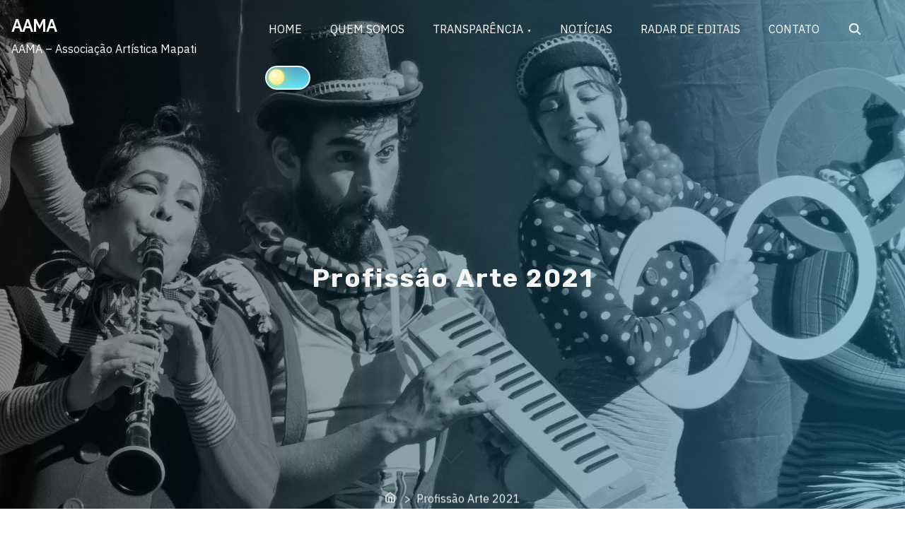

--- FILE ---
content_type: text/html; charset=UTF-8
request_url: http://www.mapati.org.br/profissao-arte-2021/
body_size: 40031
content:
<!doctype html>
<html lang="pt-BR">
<head>
	<meta charset="UTF-8">
	<meta name="viewport" content="width=device-width, initial-scale=1">
	<link rel="profile" href="https://gmpg.org/xfn/11">
	<title>Profissão Arte 2021 &#8211; AAMA</title>
<meta name='robots' content='max-image-preview:large' />
<link rel='dns-prefetch' href='//fonts.googleapis.com' />
<link rel='dns-prefetch' href='//s.w.org' />
<link href='https://fonts.gstatic.com' crossorigin rel='preconnect' />
<link rel="alternate" type="application/rss+xml" title="Feed para AAMA &raquo;" href="http://www.mapati.org.br/feed/" />
<link rel="alternate" type="application/rss+xml" title="Feed de comentários para AAMA &raquo;" href="http://www.mapati.org.br/comments/feed/" />
		<script>
			window._wpemojiSettings = {"baseUrl":"https:\/\/s.w.org\/images\/core\/emoji\/13.1.0\/72x72\/","ext":".png","svgUrl":"https:\/\/s.w.org\/images\/core\/emoji\/13.1.0\/svg\/","svgExt":".svg","source":{"concatemoji":"http:\/\/www.mapati.org.br\/wp-includes\/js\/wp-emoji-release.min.js?ver=5.8.10"}};
			!function(e,a,t){var n,r,o,i=a.createElement("canvas"),p=i.getContext&&i.getContext("2d");function s(e,t){var a=String.fromCharCode;p.clearRect(0,0,i.width,i.height),p.fillText(a.apply(this,e),0,0);e=i.toDataURL();return p.clearRect(0,0,i.width,i.height),p.fillText(a.apply(this,t),0,0),e===i.toDataURL()}function c(e){var t=a.createElement("script");t.src=e,t.defer=t.type="text/javascript",a.getElementsByTagName("head")[0].appendChild(t)}for(o=Array("flag","emoji"),t.supports={everything:!0,everythingExceptFlag:!0},r=0;r<o.length;r++)t.supports[o[r]]=function(e){if(!p||!p.fillText)return!1;switch(p.textBaseline="top",p.font="600 32px Arial",e){case"flag":return s([127987,65039,8205,9895,65039],[127987,65039,8203,9895,65039])?!1:!s([55356,56826,55356,56819],[55356,56826,8203,55356,56819])&&!s([55356,57332,56128,56423,56128,56418,56128,56421,56128,56430,56128,56423,56128,56447],[55356,57332,8203,56128,56423,8203,56128,56418,8203,56128,56421,8203,56128,56430,8203,56128,56423,8203,56128,56447]);case"emoji":return!s([10084,65039,8205,55357,56613],[10084,65039,8203,55357,56613])}return!1}(o[r]),t.supports.everything=t.supports.everything&&t.supports[o[r]],"flag"!==o[r]&&(t.supports.everythingExceptFlag=t.supports.everythingExceptFlag&&t.supports[o[r]]);t.supports.everythingExceptFlag=t.supports.everythingExceptFlag&&!t.supports.flag,t.DOMReady=!1,t.readyCallback=function(){t.DOMReady=!0},t.supports.everything||(n=function(){t.readyCallback()},a.addEventListener?(a.addEventListener("DOMContentLoaded",n,!1),e.addEventListener("load",n,!1)):(e.attachEvent("onload",n),a.attachEvent("onreadystatechange",function(){"complete"===a.readyState&&t.readyCallback()})),(n=t.source||{}).concatemoji?c(n.concatemoji):n.wpemoji&&n.twemoji&&(c(n.twemoji),c(n.wpemoji)))}(window,document,window._wpemojiSettings);
		</script>
		<style>
img.wp-smiley,
img.emoji {
	display: inline !important;
	border: none !important;
	box-shadow: none !important;
	height: 1em !important;
	width: 1em !important;
	margin: 0 .07em !important;
	vertical-align: -0.1em !important;
	background: none !important;
	padding: 0 !important;
}
</style>
	<link rel='stylesheet' id='pmb_common-css'  href='http://www.mapati.org.br/wp-content/plugins/print-my-blog/assets/styles/pmb-common.css?ver=1629847349' media='all' />
<link rel='stylesheet' id='wp-block-library-css'  href='http://www.mapati.org.br/wp-includes/css/dist/block-library/style.min.css?ver=5.8.10' media='all' />
<link rel='stylesheet' id='pmb-select2-css'  href='http://www.mapati.org.br/wp-content/plugins/print-my-blog/assets/styles/libs/select2.css?ver=4.0.6' media='all' />
<link rel='stylesheet' id='jquery-ui-css'  href='http://www.mapati.org.br/wp-content/plugins/print-my-blog/assets/styles/libs/jquery-ui/jquery-ui.min.css?ver=1.11.4' media='all' />
<link rel='stylesheet' id='pmb-setup-page-css'  href='http://www.mapati.org.br/wp-content/plugins/print-my-blog/assets/styles/setup-page.css?ver=1629847348' media='all' />
<link rel='stylesheet' id='wpos-slick-style-css'  href='http://www.mapati.org.br/wp-content/plugins/blog-designer-for-post-and-widget/assets/css/slick.css?ver=2.2.1' media='all' />
<link rel='stylesheet' id='bdpw-public-css-css'  href='http://www.mapati.org.br/wp-content/plugins/blog-designer-for-post-and-widget/assets/css/bdpw-public.css?ver=2.2.1' media='all' />
<link rel='stylesheet' id='slick-style-css'  href='http://www.mapati.org.br/wp-content/plugins/blog-designer-pack/assets/css/slick.css?ver=2.2.7' media='all' />
<link rel='stylesheet' id='bdp-public-style-css'  href='http://www.mapati.org.br/wp-content/plugins/blog-designer-pack/assets/css/bdp-public.css?ver=2.2.7' media='all' />
<link rel='stylesheet' id='contact-form-7-css'  href='http://www.mapati.org.br/wp-content/plugins/contact-form-7/includes/css/styles.css?ver=5.1.5' media='all' />
<link rel='stylesheet' id='wpos-magnific-style-css'  href='http://www.mapati.org.br/wp-content/plugins/meta-slider-and-carousel-with-lightbox/assets/css/magnific-popup.css?ver=1.5.4' media='all' />
<link rel='stylesheet' id='wp-igsp-public-css-css'  href='http://www.mapati.org.br/wp-content/plugins/meta-slider-and-carousel-with-lightbox/assets/css/wp-igsp-public.css?ver=1.5.4' media='all' />
<link rel='stylesheet' id='font-awesome-css'  href='http://www.mapati.org.br/wp-content/plugins/elementor/assets/lib/font-awesome/css/font-awesome.min.css?ver=4.7.0' media='all' />
<link rel='stylesheet' id='pcp_swiper-css'  href='http://www.mapati.org.br/wp-content/plugins/post-carousel/public/assets/css/swiper-bundle.min.css?ver=2.3.6' media='all' />
<link rel='stylesheet' id='pcp-style-css'  href='http://www.mapati.org.br/wp-content/plugins/post-carousel/public/assets/css/style.min.css?ver=2.3.6' media='all' />
<link rel='stylesheet' id='owl-carousel-style-css'  href='http://www.mapati.org.br/wp-content/plugins/post-slider-and-carousel/assets/css/owl.carousel.min.css?ver=2.0.8' media='all' />
<link rel='stylesheet' id='psac-public-style-css'  href='http://www.mapati.org.br/wp-content/plugins/post-slider-and-carousel/assets/css/psac-public.css?ver=2.0.8' media='all' />
<link rel='stylesheet' id='wpbaw-public-style-css'  href='http://www.mapati.org.br/wp-content/plugins/wp-blog-and-widgets/assets/css/wpbaw-public.css?ver=2.2.1' media='all' />
<link rel='stylesheet' id='wpcf-slick-css'  href='http://www.mapati.org.br/wp-content/plugins/wp-carousel-free/public/css/slick.min.css?ver=2.3.0' media='all' />
<link rel='stylesheet' id='wp-carousel-free-fontawesome-css'  href='http://www.mapati.org.br/wp-content/plugins/wp-carousel-free/public/css/font-awesome.min.css?ver=2.3.0' media='all' />
<link rel='stylesheet' id='wp-carousel-free-css'  href='http://www.mapati.org.br/wp-content/plugins/wp-carousel-free/public/css/wp-carousel-free-public.min.css?ver=2.3.0' media='all' />
<link rel='stylesheet' id='fontawesome-css'  href='http://www.mapati.org.br/wp-content/plugins/blog-designer-for-elementor/assets/css/fontawesome/fontawesome.css?ver=5.8.10' media='all' />
<link rel='stylesheet' id='bdfe-style-css'  href='http://www.mapati.org.br/wp-content/plugins/blog-designer-for-elementor/assets/css/style.css?ver=5.8.10' media='all' />
<link rel='stylesheet' id='hfe-style-css'  href='http://www.mapati.org.br/wp-content/plugins/header-footer-elementor/assets/css/header-footer-elementor.css?ver=1.5.6' media='all' />
<link rel='stylesheet' id='elementor-icons-css'  href='http://www.mapati.org.br/wp-content/plugins/elementor/assets/lib/eicons/css/elementor-icons.min.css?ver=5.9.1' media='all' />
<link rel='stylesheet' id='elementor-animations-css'  href='http://www.mapati.org.br/wp-content/plugins/elementor/assets/lib/animations/animations.min.css?ver=3.0.16' media='all' />
<link rel='stylesheet' id='elementor-frontend-legacy-css'  href='http://www.mapati.org.br/wp-content/plugins/elementor/assets/css/frontend-legacy.min.css?ver=3.0.16' media='all' />
<link rel='stylesheet' id='elementor-frontend-css'  href='http://www.mapati.org.br/wp-content/plugins/elementor/assets/css/frontend.min.css?ver=3.0.16' media='all' />
<link rel='stylesheet' id='elementor-post-752-css'  href='http://www.mapati.org.br/wp-content/uploads/elementor/css/post-752.css?ver=1754086148' media='all' />
<link rel='stylesheet' id='elementor-global-css'  href='http://www.mapati.org.br/wp-content/uploads/elementor/css/global.css?ver=1754086148' media='all' />
<link rel='stylesheet' id='wordpress-popular-posts-css-css'  href='http://www.mapati.org.br/wp-content/plugins/wordpress-popular-posts/assets/css/wpp.css?ver=5.4.1' media='all' />
<link rel='stylesheet' id='pliska-style-css'  href='http://www.mapati.org.br/wp-content/themes/pliska/assets/css/app.css?ver=0.2.4' media='all' />
<link rel='stylesheet' media="print" onload="this.media='all'" id='pliska-fonts-css'  href='//fonts.googleapis.com/css?family=Rubik%3A500%2C700%2C900%7CIBM+Plex+Sans%3A300%2C400&#038;ver=0.2.4#038;subset=latin%2Clatin-ext&#038;display=swap' media='all' />
<link rel='stylesheet' id='splogocarousel-google-web-fonts-css'  href='//fonts.googleapis.com/css?family=Ubuntu:regular&#038;display=swap' media='all' />
<link rel='stylesheet' id='google-fonts-1-css'  href='https://fonts.googleapis.com/css?family=Roboto%3A100%2C100italic%2C200%2C200italic%2C300%2C300italic%2C400%2C400italic%2C500%2C500italic%2C600%2C600italic%2C700%2C700italic%2C800%2C800italic%2C900%2C900italic%7CRoboto+Slab%3A100%2C100italic%2C200%2C200italic%2C300%2C300italic%2C400%2C400italic%2C500%2C500italic%2C600%2C600italic%2C700%2C700italic%2C800%2C800italic%2C900%2C900italic&#038;ver=5.8.10' media='all' />
<script src='http://www.mapati.org.br/wp-includes/js/jquery/jquery.min.js?ver=3.6.0' id='jquery-core-js'></script>
<script src='http://www.mapati.org.br/wp-includes/js/jquery/jquery-migrate.min.js?ver=3.3.2' id='jquery-migrate-js'></script>
<script src='http://www.mapati.org.br/wp-content/plugins/responsive-client-logo-carousel-slider/js/crawler.js?ver=20120206' id='ppm-customscrollbar-js-js'></script>
<script id='wpp-json' type="application/json">
{"sampling_active":0,"sampling_rate":100,"ajax_url":"http:\/\/www.mapati.org.br\/wp-json\/wordpress-popular-posts\/v1\/popular-posts","api_url":"http:\/\/www.mapati.org.br\/wp-json\/wordpress-popular-posts","ID":1217,"token":"e3913c9e0f","lang":0,"debug":0}
</script>
<script src='http://www.mapati.org.br/wp-content/plugins/wordpress-popular-posts/assets/js/wpp.min.js?ver=5.4.1' id='wpp-js-js'></script>
<script id='pliska-options-js-extra'>
var pliska_customizer_object = {"overlay":"1","animation":"1","fixed_header":"1","sticky_header":"1","has_header_image":"1","site_title_animation":"bounce","myAjax":{"ajaxurl":"http:\/\/www.mapati.org.br\/wp-admin\/admin-ajax.php","has_voted":false}};
</script>
<script src='http://www.mapati.org.br/wp-content/themes/pliska/assets/js/theme-options.min.js?ver=0.2.4' id='pliska-options-js'></script>
<link rel="https://api.w.org/" href="http://www.mapati.org.br/wp-json/" /><link rel="alternate" type="application/json" href="http://www.mapati.org.br/wp-json/wp/v2/pages/1217" /><link rel="EditURI" type="application/rsd+xml" title="RSD" href="http://www.mapati.org.br/xmlrpc.php?rsd" />
<link rel="wlwmanifest" type="application/wlwmanifest+xml" href="http://www.mapati.org.br/wp-includes/wlwmanifest.xml" /> 
<meta name="generator" content="WordPress 5.8.10" />
<link rel="canonical" href="http://www.mapati.org.br/profissao-arte-2021/" />
<link rel='shortlink' href='http://www.mapati.org.br/?p=1217' />
<link rel="alternate" type="application/json+oembed" href="http://www.mapati.org.br/wp-json/oembed/1.0/embed?url=http%3A%2F%2Fwww.mapati.org.br%2Fprofissao-arte-2021%2F" />
<link rel="alternate" type="text/xml+oembed" href="http://www.mapati.org.br/wp-json/oembed/1.0/embed?url=http%3A%2F%2Fwww.mapati.org.br%2Fprofissao-arte-2021%2F&#038;format=xml" />
        <style>
            @-webkit-keyframes bgslide {
                from {
                    background-position-x: 0;
                }
                to {
                    background-position-x: -200%;
                }
            }

            @keyframes bgslide {
                    from {
                        background-position-x: 0;
                    }
                    to {
                        background-position-x: -200%;
                    }
            }

            .wpp-widget-placeholder {
                margin: 0 auto;
                width: 60px;
                height: 3px;
                background: #dd3737;
                background: -webkit-gradient(linear, left top, right top, from(#dd3737), color-stop(10%, #571313), to(#dd3737));
                background: linear-gradient(90deg, #dd3737 0%, #571313 10%, #dd3737 100%);
                background-size: 200% auto;
                border-radius: 3px;
                -webkit-animation: bgslide 1s infinite linear;
                animation: bgslide 1s infinite linear;
            }
        </style>
        	
	<style>
	body {
		color: #404040;
	}
	h1, h2, h3, h4, h5, h6, .entry-title a, .entry-title a:hover, .entry-title a:focus{
		color: #404040;
	}
	.hentry .feather-clock, .hentry .feather-comment {
		stroke: #404040;
		opacity: .75;
	}
	.hentry .tag-icon {
		fill: #404040;
		opacity: .65;
	}
	a {
		color: #128284;
	}
	a:hover, a:active, a:focus {
		color: #066664;
	}
	button, input[type="button"], input[type="reset"], input[type="submit"] {
		background: #0b8276;
	}
	.header-buttons .left-btn button {
		background: #fbc02d;
		border-color: #fbc02d;
	}
	.header-buttons .left-btn button:before {
		border: 2px solid #fbc02d;
	}
	.cart-counter {
		background: #fbc02d;
	}
	.top-meta .cat-links a:nth-of-type(3n+1) {
		background: #fbc02d;
	}
	.top-meta .cat-links a:nth-of-type(3n+1):hover {
		background: #0b8276;
	}
	.widget-area h2, .comments-title, .comment-reply-title, .related-posts-wrapper h2,
	.section-right-image h2, .section-left-image h2, .section-call-to-action h2, 
	.section-fullwidth-2 h2, .services-page h2, .about-page h2 {
		background-image: linear-gradient(to bottom, rgba(251, 192, 45, 0.4) 0%, rgba(251, 192, 45, 0.8) 100%)
	}
	.ionicon-youtube, .ionicon-pinterest, .ionicon-linkedin, .ionicon-instagram {
		fill: #fbc02d	}
	.feather-facebook, .feather-twitter, .feather-mail {
		stroke: #fbc02d	}
	#back-to-top {
		background: #56cdc1;
	}
	#back-to-top:hover {
		background: #249b8f;
	}
	.text-wrapper .entry-title a {
		background-image: linear-gradient(to bottom, #fbc02d 0%, #fbc02d 100%)	
	}
	.navigation .page-numbers:hover,
	.navigation .page-numbers.current {
		background-color: #fbc02d;
	}
	@media (max-width: 40em) {
		.slide-menu {
			background-color:  #066664;
		}
	}
	@media (min-width:40em){
		.search-form button {
			background: #56cdc1;
		}
		.fixed-header .site-menu a {
			color: #666;
		}
		.no-header-image .site-menu a {
			color: #666;
		}
		.no-header-image .ionicon-search {
			fill: #666;
		}
		.static-header .search-item .search-icon svg,
		.sticky-header .search-item .search-icon svg {
			fill: #666;
		}

		.site-menu ul ul a {
			background-color: #066664;
			transition: .4s all;
		}
		.site-menu ul ul a:hover, .site-menu ul ul .focus a, .site-menu ul ul ul a {
			background-color: #004d4b;

		}
		.site-menu ul ul ul .focus a, .site-menu ul ul ul a:hover {
			background-color: #00403e;

		}
		.site-menu .mega-menu ul a{
			background-color: #066664 !important;
		}
		.site-menu .mega-menu > ul > .focus > a, .site-menu .mega-menu ul ul .focus a, .site-menu .mega-menu ul a:hover {
			background-color: #004d4b !important;
		}

		.site-menu ul ul a {
			color: #fff;
		}

		.fixed-header .site-menu ul ul a {
			color: #fff;
		}

		#secondary .tagcloud a:hover {
			background-color: #fbc02d;
		}
	}

	.preloader-inside .bounce1{
		background-color: #0b8276;
	}
	.preloader-inside .bounce2{
		background-color: #fbc02d;
	}

	.has-green-color, .has-green-color:focus, .has-green-color:hover, .has-green-color:visited {
		color: #0b8276	}

	.has-yellow-color, .has-yellow-color:focus, .has-yellow-color:hover, .has-yellow-color:visited {
		color: #a16600	}
	hr.has-yellow-color {
		background-color: #fbc02d	}
	.has-green-color:before {
		border: 1px solid #0b8276	}
	.has-yellow-color:before{
		border: 1px solid #a16600	}
	.has-yellow-background-color {
		background-color: #fbc02d	}
	.has-green-background-color {
		background-color: #0b8276	}
	.dark-mode a, .dark-mode a:hover, .dark-mode a:focus {
		color: #fbc02d;
	}
	</style>
	
		<style>

	.main-navigation-container {
		background: transparent;
		position: fixed;
		z-index: 9;
		transition: background-color .15s ease-out;
	}

	.main-navigation-container.fixed-header {
		background-color: #fff;
	}

	.menu-toggle .burger,
	.menu-toggle .burger:before,
	.menu-toggle .burger:after {
		border-bottom: 2px solid #f7f7f7;
	}

	.fixed-header .menu-toggle .burger,
	.fixed-header .burger:before,
	.fixed-header .burger:after {
		border-bottom: 2px solid #333;
	}

	.main-navigation-container .site-title a, .main-navigation-container p.site-description {
		color: #fff;
	}
	.fixed-header .site-title a, .fixed-header p.site-description {
		color: #333;
	}
	.no-header-image .site-title a, .no-header-image p.site-description {
		color: #333;
	}

	.fixed-header {
		top: 0;
	}

	@media (min-width: 40em) {
		.fixed-header {
			top: auto;
		}
		.site-menu a {
			color: #fff;
		}
	}
	</style> 
	<script>
	</script>
				<style>
		#header-page-title h1 span {
			display: inline-block;
			animation: bounce 1s ease-in-out;
		}
		#header-page-title-inside {
			animation: 1s pliska_zoom_in_header ease-in-out forwards 0s;
			z-index: 10;
			opacity: 0;
			position: relative;
		}
		</style>

		<style type="text/css">
h1,
h2,
h3,
h4,
h5,
h6 {
	font-family: Rubik ;
}

body {
	font-family: IBM Plex Sans;
    font-size: 16px;
}

		
</style>
	
<style type="text/css">
.dark-mode-widget {
    display: block}
.dark-mode{
	background-color: #262626;
}
.dark-mode .main-navigation-container.fixed-header {
	background-color: #262626;
}
.dark-mode .comment-form, .dark-mode .comment-body, .dark-mode .comment-form textarea {
	background-color: #262626 !important;
}
</style>

<script>

    localStorage.removeItem('pliskaLightMode');
</script> 

<style>.recentcomments a{display:inline !important;padding:0 !important;margin:0 !important;}</style>		
		<style type="text/css">
		.site-title a, .site-description {
			color: #333;
		}
		</style>

				
	<style>
		.header-image-wrapper {
			height: 100vh;
			background-image: url(http://www.mapati.org.br/wp-content/uploads/2025/08/cropped-cropped-IMG_0619-3.jpg);
			background-repeat: no-repeat;
			background-size: cover;
			background-position: center;
			position: relative;
			padding-bottom: 2em;
		}
		
					.header-image-wrapper::before {
				background: linear-gradient(to left, rgba(25, 151, 210, 0.4), rgba(0, 0, 0, 0.4));
				width: 100%;
				height: 100%;
				top: 0px;
				left: 0px;
				position: absolute;
				display: inline-block;
				content: "";
			} 
				.img-overlay {
			background-color: rgba(0, 0, 0, .1);
		} 
		
		@media (max-width: 40em) {
			.admin-bar .header-image-wrapper {
				height: calc(100vh - 96px);
			}
			.header-image-wrapper {
				height: calc(100vh - 48px);
			}
		}
		
		@media (min-width: 40em){
			.header-image-wrapper {
				background-attachment: fixed;
			}
		}

		
	</style>
	<script>
		//static header fix
		window.addEventListener('DOMContentLoaded', function(){
			if(document.body.className.indexOf('static-header') > -1) {
				var adminBar = document.getElementById('wpadminbar').offsetHeight || 0;
				var menuHeight = document.getElementById("main-navigation").parentElement.offsetHeight + adminBar;
				var headerImgWrapper = document.getElementsByClassName('header-image-wrapper')[0];
				var headerImgHeight = '100vh';
				var dynamicImgHeight = 'calc(' + headerImgHeight + ' - ' + menuHeight + 'px)';
				headerImgWrapper.style.height = dynamicImgHeight;
			}
		})
	</script>

		<noscript><style>.preloader {display: none;}</style></noscript>
	<link rel="icon" href="http://www.mapati.org.br/wp-content/uploads/2019/11/cropped-logoaama-32x32.png" sizes="32x32" />
<link rel="icon" href="http://www.mapati.org.br/wp-content/uploads/2019/11/cropped-logoaama-192x192.png" sizes="192x192" />
<link rel="apple-touch-icon" href="http://www.mapati.org.br/wp-content/uploads/2019/11/cropped-logoaama-180x180.png" />
<meta name="msapplication-TileImage" content="http://www.mapati.org.br/wp-content/uploads/2019/11/cropped-logoaama-270x270.png" />
</head>

<body 
class="page-template-default page page-id-1217 ehf-template-pliska ehf-stylesheet-pliska no-sidebar has-header-image elementor-default elementor-kit-752" itemscope itemtype="http://schema.org/WebPage">
	<div id="page" class="site">
	<a class="skip-link screen-reader-text" href="#primary">Skip to content</a>

<header id="masthead" class="site-header" role="banner"  itemscope itemtype="http://schema.org/WPHeader">
	<div class="main-navigation-container">
		<div class="site-branding">
							<div class="site-title">
					 <a href="http://www.mapati.org.br/"  itemprop="headline" rel="home" >AAMA</a>
											<p class="site-description"  itemprop="description"> AAMA &#8211; Associação Artística Mapati</p>
					 
				</div> 
					</div><!-- .site-branding -->
		<!--main nav -->
		<nav id="main-navigation" class="main-navigation site-menu" role="navigation" tabindex="-1"  itemscope itemtype="http://schema.org/SiteNavigationElement">
				<button aria-label="Click to toggle dark mode" class="dark-mode-widget">
		<div class="theme-toggle"></div>
		<div><span></span></div>
	</button>
		<script>
	(function(){
		var switchers = document.getElementsByClassName('dark-mode-widget');
		for (var i = 0; i < switchers.length; i++) {
			var switcher = switchers[i];
			if (localStorage.getItem('pliskaNightMode')) {
				document.body.className +=' dark-mode';
				switcher.className += ' js-toggle--checked';
			}
			if (localStorage.getItem('pliskaLightMode')) {
				document.body.className = document.body.className.replace('dark-mode', '');
				switcher.className = switcher.className.replace('js-toggle--checked', '');
			}
			if(document.body.className.indexOf('dark-mode')> -1){
				switcher.className += ' js-toggle--checked';
			}
		}
	})();
	</script>
				<button class="menu-toggle" data-toggle="collapse" aria-controls="top-menu" aria-expanded="false" aria-label="Toggle Navigation">
				<span class="menu-toggle-icon">
					<input class="burger-check" id="burger-check" type="checkbox"><label for="burger-check" class="burger"></label>
				</span>
			</button>
			<div class="slide-menu slide-section"><ul id="primary-menu" class=""><li id="menu-item-16" class="menu-item menu-item-type-post_type menu-item-object-page menu-item-home menu-item-16"><a href="http://www.mapati.org.br/">HOME</a></li>
<li id="menu-item-17" class="menu-item menu-item-type-post_type menu-item-object-page menu-item-privacy-policy menu-item-17"><a href="http://www.mapati.org.br/quemsomos/">QUEM SOMOS</a></li>
<li id="menu-item-415" class="menu-item menu-item-type-post_type menu-item-object-page current-menu-ancestor current_page_ancestor menu-item-has-children menu-item-415"><a href="http://www.mapati.org.br/transparencia/">TRANSPARÊNCIA</a><button class="menu-toggle sub-menu-toggle" aria-expanded="false"><i class="arrow-down"></i><span class="screen-reader-text">Show sub menu</span></button>
<ul class="sub-menu">
	<li id="menu-item-487" class="menu-item menu-item-type-post_type menu-item-object-page menu-item-has-children menu-item-487"><a href="http://www.mapati.org.br/chamamentos/">Chamamentos</a><button class="menu-toggle sub-menu-toggle" aria-expanded="false"><i class="arrow-down"></i><span class="screen-reader-text">Show sub menu</span></button>
	<ul class="sub-menu">
		<li id="menu-item-488" class="menu-item menu-item-type-post_type menu-item-object-page menu-item-488"><a href="http://www.mapati.org.br/chamamentos/">Chamamentos</a></li>
	</ul>
</li>
	<li id="menu-item-746" class="menu-item menu-item-type-post_type menu-item-object-page current-menu-ancestor current-menu-parent current_page_parent current_page_ancestor menu-item-has-children menu-item-746"><a href="http://www.mapati.org.br/projetos/">Projetos</a><button class="menu-toggle sub-menu-toggle" aria-expanded="false"><i class="arrow-down"></i><span class="screen-reader-text">Show sub menu</span></button>
	<ul class="sub-menu">
		<li id="menu-item-1173" class="menu-item menu-item-type-post_type menu-item-object-page menu-item-1173"><a href="http://www.mapati.org.br/30-anos-mapati/">30 anos MAPATI</a></li>
		<li id="menu-item-1248" class="menu-item menu-item-type-post_type menu-item-object-page menu-item-1248"><a href="http://www.mapati.org.br/aceltc/">ACELTC</a></li>
		<li id="menu-item-443" class="menu-item menu-item-type-post_type menu-item-object-page menu-item-443"><a href="http://www.mapati.org.br/bsb-6060/">BSB 60+60</a></li>
		<li id="menu-item-1520" class="menu-item menu-item-type-post_type menu-item-object-page menu-item-1520"><a href="http://www.mapati.org.br/artear/">ARTEAR</a></li>
		<li id="menu-item-1057" class="menu-item menu-item-type-post_type menu-item-object-page menu-item-1057"><a href="http://www.mapati.org.br/bocadim-vrtl-hibrido/">BOCADIM VRTL (HÍBRIDO)</a></li>
		<li id="menu-item-2133" class="menu-item menu-item-type-post_type menu-item-object-page menu-item-2133"><a href="http://www.mapati.org.br/comite-de-cultura/">Comitê de Cultura</a></li>
		<li id="menu-item-2134" class="menu-item menu-item-type-post_type menu-item-object-page menu-item-2134"><a href="http://www.mapati.org.br/conta-comigo/">Conta comigo</a></li>
		<li id="menu-item-1521" class="menu-item menu-item-type-post_type menu-item-object-page menu-item-1521"><a href="http://www.mapati.org.br/circuito-brasilia-em-folia/">Circuito Brasília em Folia</a></li>
		<li id="menu-item-2135" class="menu-item menu-item-type-post_type menu-item-object-page menu-item-2135"><a href="http://www.mapati.org.br/contraturno-2024/">Contraturno 2024</a></li>
		<li id="menu-item-2136" class="menu-item menu-item-type-post_type menu-item-object-page menu-item-2136"><a href="http://www.mapati.org.br/contraturno-2025/">Contraturno 2025</a></li>
		<li id="menu-item-2148" class="menu-item menu-item-type-post_type menu-item-object-page menu-item-2148"><a href="http://www.mapati.org.br/festival-bocadim-2024/">Festival BOCADIM 2024</a></li>
		<li id="menu-item-457" class="menu-item menu-item-type-post_type menu-item-object-page menu-item-457"><a href="http://www.mapati.org.br/territorios-culturais-etapa-1/">Territórios Culturais Etapa 1</a></li>
		<li id="menu-item-429" class="menu-item menu-item-type-post_type menu-item-object-page menu-item-429"><a href="http://www.mapati.org.br/territorios-culturais-2/">Territórios Culturais Etapa 2</a></li>
		<li id="menu-item-1408" class="menu-item menu-item-type-post_type menu-item-object-page menu-item-1408"><a href="http://www.mapati.org.br/role-veggie/">Rolê Veggie</a></li>
		<li id="menu-item-1220" class="menu-item menu-item-type-post_type menu-item-object-page menu-item-1220"><a href="http://www.mapati.org.br/profissao-arte-2019/">Profissão Arte &#8211; 2019</a></li>
		<li id="menu-item-1221" class="menu-item menu-item-type-post_type menu-item-object-page current-menu-item page_item page-item-1217 current_page_item menu-item-1221"><a href="http://www.mapati.org.br/profissao-arte-2021/" aria-current="page">Profissão Arte 2021</a></li>
	</ul>
</li>
</ul>
</li>
<li id="menu-item-18" class="menu-item menu-item-type-post_type menu-item-object-page menu-item-18"><a href="http://www.mapati.org.br/noticias/">NOTÍCIAS</a></li>
<li id="menu-item-2283" class="menu-item menu-item-type-post_type menu-item-object-page menu-item-2283"><a href="http://www.mapati.org.br/radar-de-editais/">RADAR DE EDITAIS</a></li>
<li id="menu-item-30" class="menu-item menu-item-type-post_type menu-item-object-page menu-item-30"><a href="http://www.mapati.org.br/contato/">CONTATO</a></li>
	
	<li class="search-item">
		<form class="search-form" role="search" method="get" action="http://www.mapati.org.br/">
    <label for='s'>
        <span class="screen-reader-text">Search Here...</span>
        <input type="search" class="search-field" placeholder="Search Here..." value="" name="s">
    </label>
	<button type="submit" aria-label="search">
        <i class="search-icon">
            <svg xmlns="http://www.w3.org/2000/svg" width="20" height="20" viewBox="0 0 512 512" role="img" fill="#fff" class="svg-icon ionicon-search"><title>Search</title><path d="M456.69 421.39L362.6 327.3a173.81 173.81 0 0034.84-104.58C397.44 126.38 319.06 48 222.72 48S48 126.38 48 222.72s78.38 174.72 174.72 174.72A173.81 173.81 0 00327.3 362.6l94.09 94.09a25 25 0 0035.3-35.3zM97.92 222.72a124.8 124.8 0 11124.8 124.8 124.95 124.95 0 01-124.8-124.8z"></path></svg>        </i>
    </button>
</form>		<a href="#search-open">
			<span class="screen-reader-text">Search</span>
			<i class="search-icon">
				<svg xmlns="http://www.w3.org/2000/svg" width="20" height="20" viewBox="0 0 512 512" role="img" fill="#fff" class="svg-icon ionicon-search"><title>Search</title><path d="M456.69 421.39L362.6 327.3a173.81 173.81 0 0034.84-104.58C397.44 126.38 319.06 48 222.72 48S48 126.38 48 222.72s78.38 174.72 174.72 174.72A173.81 173.81 0 00327.3 362.6l94.09 94.09a25 25 0 0035.3-35.3zM97.92 222.72a124.8 124.8 0 11124.8 124.8 124.95 124.95 0 01-124.8-124.8z"></path></svg>			</i>
		</a>
	</li>
		<li class="dark-mode-menu-item">
			<button aria-label="Click to toggle dark mode" class="dark-mode-widget">
		<div class="theme-toggle"></div>
		<div><span></span></div>
	</button>
		<script>
	(function(){
		var switchers = document.getElementsByClassName('dark-mode-widget');
		for (var i = 0; i < switchers.length; i++) {
			var switcher = switchers[i];
			if (localStorage.getItem('pliskaNightMode')) {
				document.body.className +=' dark-mode';
				switcher.className += ' js-toggle--checked';
			}
			if (localStorage.getItem('pliskaLightMode')) {
				document.body.className = document.body.className.replace('dark-mode', '');
				switcher.className = switcher.className.replace('js-toggle--checked', '');
			}
			if(document.body.className.indexOf('dark-mode')> -1){
				switcher.className += ' js-toggle--checked';
			}
		}
	})();
	</script>
		</li>
	</ul></div>		</nav>
		<!-- .main nav -->
	</div>
		<div class="header-image-wrapper">
			
	<div id="header-page-title">
	
		<div id="header-page-title-inside"> 
	
		<div class="page-title"><h1 class="entry-title" itemprop="headline">Profissão Arte 2021</h1></div>	
		</div> 
	</div>
	
			<div class="meta-arrow 
				 ">
			<a href="#primary" aria-label="Skip to Content"><span></span></a>
		</div>
		
	<div class="breadcrumbs 
				" 
		 itemprop="breadcrumb"		>
		<div>
			<a href="
		http://www.mapati.org.br		">
				<span class="screen-reader-text">
			Home		</span>
			<svg xmlns="http://www.w3.org/2000/svg" width="16" height="16" viewBox="0 0 24 24" fill="none" stroke="#f7f7f7" stroke-width="2" stroke-linecap="round" stroke-linejoin="round" class="feather feather-home"><path d="M3 9l9-7 9 7v11a2 2 0 0 1-2 2H5a2 2 0 0 1-2-2z"></path><polyline points="9 22 9 12 15 12 15 22"></polyline></svg>			</a>

			&nbsp;&nbsp;&#62;&nbsp;&nbsp;Profissão Arte 2021		</div>
	</div>
					</div>
			<div class="img-overlay"></div>
		</header>
<!--Site wrapper-->
<div id="wrapper" class="wrapper">
    <main id="primary" class="site-main" role="main">

        
<article id="post-1217" class="post-1217 page type-page status-publish hentry">

	<div class="entry-content"  itemprop="articleBody" >
		
<p></p>



<p><strong>Transparências Termo de Fomento 913077/2021 – Projeto Profissão Arte</strong></p>



<p><strong><em>Link:</em></strong></p>



<p><a rel="noreferrer noopener" href="http://www.mapati.org.br/2022/06/10/transparencias-termo-de-fomento-913077-2021-projeto-profissao-arte/" target="_blank">http://www.mapati.org.br/2022/06/10/transparencias-termo-de-fomento-913077-2021-projeto-profissao-arte/</a></p>



<p></p>



<figure class="wp-block-embed is-type-wp-embed is-provider-aama wp-block-embed-aama"><div class="wp-block-embed__wrapper">
<blockquote class="wp-embedded-content" data-secret="RVFhSsJcoa"><a href="https://www.mapati.org.br/2022/06/10/transparencias-termo-de-fomento-913077-2021-projeto-profissao-arte/">Transparências Termo de Fomento 913077/2021 – Projeto Profissão Arte</a></blockquote><iframe class="wp-embedded-content" sandbox="allow-scripts" security="restricted" style="position: absolute; clip: rect(1px, 1px, 1px, 1px);" title="&#8220;Transparências Termo de Fomento 913077/2021 – Projeto Profissão Arte&#8221; &#8212; AAMA" src="https://www.mapati.org.br/2022/06/10/transparencias-termo-de-fomento-913077-2021-projeto-profissao-arte/embed/#?secret=RVFhSsJcoa" data-secret="RVFhSsJcoa" width="600" height="338" frameborder="0" marginwidth="0" marginheight="0" scrolling="no"></iframe>
</div></figure>
	</div><!-- .entry-content -->

	</article><!-- #post-1217 -->
    </main><!-- #main -->
    </div>

	<a href="#" aria-label="Back to top">
		<button id="back-to-top">
			<i class="arrow_carrot-2up">
				<svg xmlns="http://www.w3.org/2000/svg" width="24" height="24" viewBox="0 0 24 24" role="img" fill="none" stroke="#fff" stroke-width="2" stroke-linecap="round" stroke-linejoin="round" class="svg-icon feather-chevrons-up"><polyline points="17 11 12 6 7 11"></polyline><polyline points="17 18 12 13 7 18"></polyline></svg>			</i>
		</button>
	</a>
		<div id="search-open">
		<div class="search-box-wrap">
			<div class="header-search-form" role="search">
				<form class="search-form" role="search" method="get" action="http://www.mapati.org.br/">
    <label for='s'>
        <span class="screen-reader-text">Search Here...</span>
        <input type="search" class="search-field" placeholder="Search Here..." value="" name="s">
    </label>
	<button type="submit" aria-label="search">
        <i class="search-icon">
            <svg xmlns="http://www.w3.org/2000/svg" width="20" height="20" viewBox="0 0 512 512" role="img" fill="#fff" class="svg-icon ionicon-search"><title>Search</title><path d="M456.69 421.39L362.6 327.3a173.81 173.81 0 0034.84-104.58C397.44 126.38 319.06 48 222.72 48S48 126.38 48 222.72s78.38 174.72 174.72 174.72A173.81 173.81 0 00327.3 362.6l94.09 94.09a25 25 0 0035.3-35.3zM97.92 222.72a124.8 124.8 0 11124.8 124.8 124.95 124.95 0 01-124.8-124.8z"></path></svg>        </i>
    </button>
</form>			</div>
		</div>
		<a href="#search-close" class="close">
			<button class="close-btn" tabindex="-1" aria-label="close">
			<svg xmlns="http://www.w3.org/2000/svg" viewBox="0 0 512 512" role="img" fill="#404040" class="svg-icon ionicon" width="24" height="24"><title>Close</title><path d="M289.94 256l95-95A24 24 0 00351 127l-95 95-95-95a24 24 0 00-34 34l95 95-95 95a24 24 0 1034 34l95-95 95 95a24 24 0 0034-34z"></path></svg>	</button>
		</a>
	</div>
	<a href="#search-close" class="search-close"></a>
	
<footer id="colophon" class="site-footer" role="complementary"  itemscope itemtype="http://schema.org/WPFooter" aria-label="Footer">
	
	<ul class="social-icons">
		   <li class="social-icon facebook">
		   <a href="https://www.facebook.com/aamaosc" aria-label="Facebook">
				<svg xmlns="http://www.w3.org/2000/svg" width="24" height="24" viewBox="0 0 24 24" class="svg-icon feather-facebook" role="img" fill="none" stroke-width="2" stroke-linecap="round" stroke-linejoin="round"><path d="M18 2h-3a5 5 0 0 0-5 5v3H7v4h3v8h4v-8h3l1-4h-4V7a1 1 0 0 1 1-1h3z"></path></svg>		   </a>
	   </li> 
			   <li class="social-icon instagram">
		   <a href="https://www.instagram.com/aamaosc/" aria-label="Instagram">
				<svg xmlns="http://www.w3.org/2000/svg" class="ionicon-instagram svg-icon" width="24" height="24" viewBox="0 0 512 512"><path d="M349.33 69.33a93.62 93.62 0 0193.34 93.34v186.66a93.62 93.62 0 01-93.34 93.34H162.67a93.62 93.62 0 01-93.34-93.34V162.67a93.62 93.62 0 0193.34-93.34h186.66m0-37.33H162.67C90.8 32 32 90.8 32 162.67v186.66C32 421.2 90.8 480 162.67 480h186.66C421.2 480 480 421.2 480 349.33V162.67C480 90.8 421.2 32 349.33 32z" /><path d="M377.33 162.67a28 28 0 1128-28 27.94 27.94 0 01-28 28zM256 181.33A74.67 74.67 0 11181.33 256 74.75 74.75 0 01256 181.33m0-37.33a112 112 0 10112 112 112 112 0 00-112-112z" /></svg>		   </a>
	   </li> 
			   <li class="social-icon youtube">
		   <a href="https://www.youtube.com/@associacaoartisticamapati3354" aria-label="Youtube">
				<svg xmlns="http://www.w3.org/2000/svg" width="24px" height="24px" class="ionicon-youtube svg-icon" role="img" viewBox="0 0 512 512"><path d="M508.64 148.79c0-45-33.1-81.2-74-81.2C379.24 65 322.74 64 265 64h-18c-57.6 0-114.2 1-169.6 3.6C36.6 67.6 3.5 104 3.5 149 1 184.59-.06 220.19 0 255.79q-.15 53.4 3.4 106.9c0 45 33.1 81.5 73.9 81.5 58.2 2.7 117.9 3.9 178.6 3.8q91.2.3 178.6-3.8c40.9 0 74-36.5 74-81.5 2.4-35.7 3.5-71.3 3.4-107q.34-53.4-3.26-106.9zM207 353.89v-196.5l145 98.2z" /></svg>		   </a>
	   </li>
			   <li class="social-icon email">
		   <a href="mailto:aamaosc@gmail.com" aria-label="Email">
				<svg xmlns="http://www.w3.org/2000/svg" width="24" height="24" viewBox="0 0 24 24" role="img" fill="none" stroke-width="2" stroke-linecap="round" stroke-linejoin="round" class="feather feather-mail svg-icon"><path d="M4 4h16c1.1 0 2 .9 2 2v12c0 1.1-.9 2-2 2H4c-1.1 0-2-.9-2-2V6c0-1.1.9-2 2-2z"></path><polyline points="22,6 12,13 2,6"></polyline></svg>		   </a>
	   </li>
		
	</ul> <!--.social-icons--> 
			<div class="site-info">
		Designed by		<a href="https://nasiothemes.com/" class="imprint">
			Nasio Themes		</a>
		<span class="sep"> || </span>
		Powered by		<a href="https://wordpress.org/" class="imprint">
			WordPress		</a>
			</div><!-- .site-info -->
	</footer><!-- #colophon -->
</div><!-- #page -->
<script id='contact-form-7-js-extra'>
var wpcf7 = {"apiSettings":{"root":"http:\/\/www.mapati.org.br\/wp-json\/contact-form-7\/v1","namespace":"contact-form-7\/v1"}};
</script>
<script src='http://www.mapati.org.br/wp-content/plugins/contact-form-7/includes/js/scripts.js?ver=5.1.5' id='contact-form-7-js'></script>
<script src='http://www.mapati.org.br/wp-includes/js/imagesloaded.min.js?ver=4.1.4' id='imagesloaded-js'></script>
<script src='http://www.mapati.org.br/wp-includes/js/masonry.min.js?ver=4.2.2' id='masonry-js'></script>
<script src='http://www.mapati.org.br/wp-content/plugins/carousel-slider/assets/lib/owl-carousel/owl.carousel.min.js?ver=2.3.4' id='owl-carousel-js'></script>
<script src='http://www.mapati.org.br/wp-content/plugins/blog-designer-for-elementor/assets/js/imagesloaded.pkgd.min.js' id='imagesloaded.pkgd-js'></script>
<script src='http://www.mapati.org.br/wp-content/plugins/blog-designer-for-elementor/assets/js/main.js' id='bdfe-main-js'></script>
<script src='http://www.mapati.org.br/wp-content/themes/pliska/assets/js/navigation.js?ver=0.2.4' id='pliska-navigation-js'></script>
<script id='pliska-dark-mode-js-extra'>
var pliska_theme_mode_object = ["light"];
</script>
<script src='http://www.mapati.org.br/wp-content/themes/pliska/assets/js/dark-mode.min.js?ver=0.2.4' id='pliska-dark-mode-js'></script>
<script src='http://www.mapati.org.br/wp-includes/js/wp-embed.min.js?ver=5.8.10' id='wp-embed-js'></script>
</body>
</html>

--- FILE ---
content_type: text/css
request_url: http://www.mapati.org.br/wp-content/plugins/print-my-blog/assets/styles/pmb-common.css?ver=1629847349
body_size: 2081
content:
.pmb-spinner {
    background: url('/wp-admin/images/wpspin_light.gif') no-repeat;
    background-size: 16px 16px;
    margin-left:auto;
    margin-right:auto;
    opacity: .7;
    filter: alpha(opacity=70);
    width: 16px;
    height: 16px;
}
.pmb-spinner-container {
    display:inline-block;
}

.pmb-hidden-initially{
    display:none;
}

.pmb-wide-input{
    min-width:20em;
}

/* If users add the CSS class "pmb-print-only" we want it to be hidden on the frontend... */
.pmb-print-only{
    display:none !important;
}
/* ...but not when printing with Print My Blog...*/
.pmb-posts .pmb-print-only{
    display:block !important;
}
/* ...or when viewing from the editor */
.block-editor .pmb-print-only{
    display:block !important;
}
/* And when they add the CSS class "pmb-screen-only", hide it while printing with Print My Blog */
.pmb-posts .pmb-screen-only{
    display:none !important;
}
details.pmb-details{
    margin-top:1em;
    margin-bottom:1em;
}
details.pmb-details summary{
    font-weight: bold;
    font-size:1.2em;
}
summary.pmb-reveal-options{
    cursor:pointer;
}
/* If a theme changes oursummary tag to display block or inline or anything, the cute arrow disappears in Firefox*/
summary.pmb-reveal-options{
    display:flow-root list-item;
}
.pmb-print-this-page{
    text-align:right;
}
.pmb-print-this-page{
    display:flex;
    justify-content:flex-end;
}
.pmb-print-this-page .button:not(:first-of-type){
    /* Keep buttons spaced apart a bit */
    margin-left:1em;
}
.pmb-button{
    cursor:pointer;
    border: 1px solid gray;
    padding: 5px;
    margin: 5px;
}
.pmb-print-this-page .wp-block-button__link{
    /* Prevent the default block styling from adding unnecesary space above these buttons*/
    margin-top:0 !important;
}
.pmb-print-instructions ol{
    text-align:left;
}
/* Hide print buttons when printing a page normally. */
@media print{
    .pmb-print-this-page{
        display:none;
    }
}
.pmb-party{
    border:2px dashed red;
    padding:.5em;
    margin:.5em;
    text-align:center;
}

.pmb-hover-help{
    display:none;
}

--- FILE ---
content_type: text/css
request_url: http://www.mapati.org.br/wp-content/plugins/wp-blog-and-widgets/assets/css/wpbaw-public.css?ver=2.2.1
body_size: 5549
content:
.blog-clearfix:before, .blog-clearfix:after{content: "";display: table;}
.blog-clearfix::after, .blog-clearfix{clear: both;}
.blogfree-plugin{margin:15px -15px;}
.blog-col-1, .blog-col-0 { width: 100%; float: left; padding-left: 15px;  padding-right: 15px;}
.blog-col-3, .blog-col-4, .blog-col-2, .blog-col-1, .blog-col-0 {-webkit-box-sizing: border-box; -moz-box-sizing: border-box; box-sizing: border-box; }
.blog-col-3, .blog-col-4, .blog-col-2{margin-bottom:35px;}
.blog-col-1 .blog-inner-wrap-view, .blog-col-0 .blog-inner-wrap-view { border-bottom: 1px solid #d1d1d1; padding-bottom: 20px; margin-bottom: 20px;}
.blog .blog-title{margin-top:5px !important; margin-bottom:10px !important;}
.blog .blog-title a{font-size:22px; line-height:26px; color: #555; text-decoration:none;}
.blog-cat{margin-bottom:10px ;}
.blog-content{float:left; width:100%; clear:both;}
.date-post{width: 11%;float: left;text-align: center;}
.date-post span{display: block;color: #222;font-size: 30px;margin: 0px 0px 2px;padding-bottom: 2px;border-bottom: 1px dotted #C0C0C0;}
.date-post h2{margin-bottom:5px !important; padding-bottom:0 !important; margin-top:0px !important; text-align:center;}
.date-post p{margin: 0px;text-transform: uppercase;color: #333; text-align:center !important}
.post-content-text{width:87%; margin-left:2%; float:left;}
.blog-thumb{float:left; width:100%; }
.grid-category-post{margin-bottom:10px;}
.blog-author, .blog-author a{font-size: 13px;margin-bottom: 5px;}
.grid-category-post a{ color: #555; text-decoration:none;}

.blog-author a, .blog-cat a { text-decoration: none; color: #000; }
.blog-author a:hover, .blog-cat a:hover { text-decoration: none; color: #3F3F3F; }
/*** pagination css ***/
.blog_pagination{clear:both; padding:0 0 20px 0;  float:left; width:100%;text-align: center;}
.button-blog-p{width:49%; float:right; padding-right: 15px; text-align:right}
.button-blog-n{width:49%; float:left; padding-left: 15px; text-align:left}
.blog_pagination a, 
.blog_pagination a{color: #fff !important;background: #333;padding: 7px 10px;display: inline-block;text-align: center;line-height: normal;box-shadow: none;text-shadow: none;font-size: 14px;text-transform: uppercase;border: 1px solid #333;text-decoration: none !important;}
.blog_pagination a:hover, 
.blog_pagination a:focus, 
.blog_pagination a:hover, 
.blog_pagination a:focus{color: #333 !important;background: transparent;}

.blog-col-4{width:25%; float:left; clear:none !important; padding:0 15px;}
.blog-col-3{width:33%; float:left; clear:none !important; padding:0 15px;}
.blog-col-2{width:50%; float:left; clear:none !important; padding:0 15px;}
.blog-col-1{width:100%; float:left;}

.blog-author{ clear:both;}
.blog-author span, .grid-1-author{font-style:italic;}

.grid-blog-thumb{float: left; height: 200px;line-height: 0;  overflow: hidden;  position: relative;  width: 100%;background: #f1f1f1;  }
.grid-blog-thumb img{height: 100% !important;width: 100% !important;object-fit: cover;object-position: top center; } 
  
.blog-col-1 .grid-blog-thumb{height:400px;}
.blog-col-2 .grid-blog-thumb{height: 250px;}

.blog-col-1 .blog-thumb, .blog-col-3 .blog-thumb, .blog-col-2 .blog-thumb, .blog-col-4 .blog-thumb{margin-bottom:15px;}
.blog-col-3 .post-content-text, .blog-col-2 .post-content-text, .blog-col-4 .post-content-text{width:100%; margin:0px;}
p.blog-short-content{margin-bottom:10px !important}
.blog-col-0{width:100%; float:left;}
.blog-col-0 .blog-thumb{float:left; width:33%; margin-bottom:0px}
.blog-col-0 .blog-content{float:left;  margin-left:2% ; width:65%; clear:none; }.no-thumb.blog-col-0 .blog-content{ margin-left:0 ; width:100%; }
.blog-col-0 .blog-content .post-content-text{margin-left:0px;}

.blog.wpbaw-first{clear: both !important;}
.blog-col-1.has-no-date .post-content-text{margin-left:0px; width:100%;}
.grid-1-date{display:none;}
.widget-date-cat, .widget-date-cat a{font-size:13px;}

a.blog-more-link{background: #555; color:#fff; clear: both;  display: inline-block; padding: 5px 15px;font-size:14px;    text-decoration: none !important}
a.blog-more-link:hover, a.blog-more-link:focus, a.blog-more-link:active{background: #000; color:#fff; }
/*--------------blog widget css------------*/
.recent-blog-items ul{padding:0; margin:0; list-style:none;}
.recent-blog-items ul li.blog_li{padding:10px 0; border-bottom:1px solid #ddd; clear:both;}
.blog_thumb_left{display:table-cell; vertical-align:top; width:100px;  }
.blog_thumb_left a{display:block; margin-right:10px;}
.blog_thumb_left img{height: 100% !important;width: 100% !important;object-fit: cover;object-position: top center; }
.blog_thumb_right{display:table-cell; vertical-align:top; }
.blog_li a.blogpost-title, .widget .blog_li a.blogpost-title, #secondary .widget .blog_li a.blogpost-title {  color: #555;}
.blog_li a.li-link-custom, .widget .blog_li a.li-link-custom, #secondary .widget .blog_li a.li-link-custom {color: #555;}

@media all and (max-width: 768px) {
.blog-col-3.wpbaw-first{clear:none !important}
.blog-col-3, .blog-col-4{width:50%;}
}
@media all and (max-width: 640px) {
	.blog-col-2, .blog-col-3, .blog-col-4{width:100%;}
	.blog-col-list .blog-thumb{margin-bottom:15px;}
}

@media all and (max-width: 500px) {
	.grid-1-date{display:block;}
	.blog-col-0 .blog-thumb{float:left; width:100%;}	
	.blog-col-0 .blog-content{float:left;  margin-left:0% ; width:100%; clear:both; }
	.blog-col-1 .date-post{display:none;}
	.blog-col-1 .grid-blog-thumb{height:250px}
}

--- FILE ---
content_type: text/css
request_url: http://www.mapati.org.br/wp-content/themes/pliska/assets/css/app.css?ver=0.2.4
body_size: 80214
content:
@charset "UTF-8";
/**
 * 1. Correct the line height in all browsers.
 * 2. Prevent adjustments of font size after orientation changes in iOS.
 */
html {
  line-height: 1.15;
  -webkit-text-size-adjust: 100%;
}

html {
  scroll-behavior: smooth;
}

body {
  margin: 0;
  overflow-x: hidden;
}

main {
  display: block;
}

h1 {
  font-size: 2em;
  margin: 0.67em 0;
}

hr {
  -webkit-box-sizing: content-box;
          box-sizing: content-box;
  height: 0;
  overflow: visible;
}

pre {
  font-family: monospace, monospace;
  font-size: 1em;
}

a {
  background-color: transparent;
}

abbr[title] {
  border-bottom: none;
  text-decoration: underline;
  -webkit-text-decoration: underline dotted;
          text-decoration: underline dotted;
}

b,
strong {
  font-weight: bolder;
}

code,
kbd,
samp {
  font-family: monospace, monospace;
  font-size: 1em;
}

small {
  font-size: 80%;
}

sub,
sup {
  font-size: 75%;
  line-height: 0;
  position: relative;
  vertical-align: baseline;
}

sub {
  bottom: -0.25em;
}

sup {
  top: -0.5em;
}

img {
  border-style: none;
}

button,
input,
optgroup,
select,
textarea {
  font-family: inherit;
  font-size: 100%;
  line-height: 1.15;
  margin: 0;
}

button,
input {
  overflow: visible;
}

button,
select {
  text-transform: none;
}

button,
[type="button"],
[type="reset"],
[type="submit"] {
  -webkit-appearance: button;
  cursor: pointer;
}

button::-moz-focus-inner,
[type="button"]::-moz-focus-inner,
[type="reset"]::-moz-focus-inner,
[type="submit"]::-moz-focus-inner {
  border-style: none;
  padding: 0;
}

button:-moz-focusring,
[type="button"]:-moz-focusring,
[type="reset"]:-moz-focusring,
[type="submit"]:-moz-focusring {
  outline: 1px dotted ButtonText;
}

fieldset {
  padding: 0.35em 0.75em 0.625em;
}

/**
 * 1. Correct the text wrapping in Edge and IE.
 * 2. Correct the color inheritance from `fieldset` elements in IE.
 * 3. Remove the padding so developers are not caught out when they zero out
 *		`fieldset` elements in all browsers.
 */
legend {
  -webkit-box-sizing: border-box;
          box-sizing: border-box;
  color: inherit;
  display: table;
  max-width: 100%;
  padding: 0;
  white-space: normal;
}

progress {
  vertical-align: baseline;
}

textarea {
  overflow: auto;
}

/**
 * 1. Add the correct box sizing in IE 10.
 * 2. Remove the padding in IE 10.
 */
[type="checkbox"],
[type="radio"] {
  -webkit-box-sizing: border-box;
          box-sizing: border-box;
  padding: 0;
}

[type="number"]::-webkit-inner-spin-button,
[type="number"]::-webkit-outer-spin-button {
  height: auto;
}

/**
 * 1. Correct the odd appearance in Chrome and Safari.
 * 2. Correct the outline style in Safari.
 */
[type="search"] {
  -webkit-appearance: textfield;
  outline-offset: -2px;
}

[type="search"]::-webkit-search-decoration {
  -webkit-appearance: none;
}

/**
 * 1. Correct the inability to style clickable types in iOS and Safari.
 * 2. Change font properties to `inherit` in Safari.
 */
::-webkit-file-upload-button {
  -webkit-appearance: button;
  font: inherit;
}

details {
  display: block;
}

summary {
  display: list-item;
}

template {
  display: none;
}

[hidden] {
  display: none;
}

/* Inherit box-sizing to more easily change it's value on a component level.
@link http://css-tricks.com/inheriting-box-sizing-probably-slightly-better-best-practice/ */
*,
*::before,
*::after {
  -webkit-box-sizing: inherit;
          box-sizing: inherit;
}

html {
  -webkit-box-sizing: border-box;
          box-sizing: border-box;
}

/* Typography
--------------------------------------------- */
body,
button,
input,
select,
optgroup,
textarea {
  font-family: -apple-system, BlinkMacSystemFont, "Segoe UI", Roboto, Oxygen-Sans, Ubuntu, Cantarell, "Helvetica Neue", sans-serif;
  line-height: 1.7;
  background: #fff;
}

h1,
h2,
h3,
h4,
h5,
h6 {
  clear: both;
}

p {
  margin-bottom: 1.5em;
}

dfn,
cite,
em {
  font-style: italic;
}

i {
  font-style: normal;
}

address {
  margin: 0 0 1.5em;
}

pre {
  background: #eee;
  font-family: "Courier 10 Pitch", courier, monospace;
  line-height: 1.6;
  margin-bottom: 1.6em;
  max-width: 100%;
  overflow: auto;
  padding: 1.6em;
}

code,
kbd,
tt,
var {
  font-family: monaco, consolas, "Andale Mono", "DejaVu Sans Mono", monospace;
}

abbr,
acronym {
  border-bottom: 1px dotted #666;
  cursor: help;
}

mark,
ins {
  background: #fff9c0;
  text-decoration: none;
}

big {
  font-size: 125%;
}

/* Elements
--------------------------------------------- */
.modal-open {
  overflow: hidden;
  width: 100%;
  height: 100%;
}

hr {
  background-color: #ccc;
  border: 0;
  height: 1px;
  margin-bottom: 1.5em;
}

ul,
ol {
  margin: 0 0 1.5em .5em;
}

ul {
  list-style: disc;
}

ol {
  list-style: decimal;
}

li > ul,
li > ol {
  margin-bottom: 0;
  margin-left: 0;
}

dt {
  font-weight: 700;
}

dd {
  margin: 0 1.5em 1.5em;
}

/* Make sure embeds and iframes fit their containers. */
embed,
iframe,
object {
  max-width: 100%;
}

img {
  height: auto;
  max-width: 100%;
}

figure {
  margin: 1em 0;
}

table {
  margin: 0 0 1.5em;
  width: 100%;
}

/* Links
--------------------------------------------- */
a {
  text-decoration: none;
  -webkit-transition: .4s all;
  transition: .4s all;
}

a:focus {
  outline: thin dotted;
}

a:hover, a:active {
  outline: 0;
}

/* Forms
--------------------------------------------- */
button,
input[type="button"],
input[type="reset"],
input[type="submit"] {
  border: 1px solid;
  border-color: #ccc #ccc #bbb;
  border-radius: 3px;
  background: #0b8276;
  color: #FFF;
  line-height: 1;
  padding: 0.6em 1em;
}

button:hover,
input[type="button"]:hover,
input[type="reset"]:hover,
input[type="submit"]:hover {
  border-color: #ccc #bbb #aaa;
}

button:active, button:focus,
input[type="button"]:active,
input[type="button"]:focus,
input[type="reset"]:active,
input[type="reset"]:focus,
input[type="submit"]:active,
input[type="submit"]:focus {
  border-color: #aaa #bbb #bbb;
}

input[type="text"],
input[type="email"],
input[type="url"],
input[type="password"],
input[type="search"],
input[type="number"],
input[type="tel"],
input[type="range"],
input[type="date"],
input[type="month"],
input[type="week"],
input[type="time"],
input[type="datetime"],
input[type="datetime-local"],
input[type="color"],
textarea {
  color: #666;
  border: 1px solid #ccc;
  border-radius: 3px;
  padding: 3px;
}

input[type="text"]:focus,
input[type="email"]:focus,
input[type="url"]:focus,
input[type="password"]:focus,
input[type="search"]:focus,
input[type="number"]:focus,
input[type="tel"]:focus,
input[type="range"]:focus,
input[type="date"]:focus,
input[type="month"]:focus,
input[type="week"]:focus,
input[type="time"]:focus,
input[type="datetime"]:focus,
input[type="datetime-local"]:focus,
input[type="color"]:focus,
textarea:focus {
  color: #111;
}

select {
  border: 1px solid #ccc;
}

textarea {
  width: 100%;
}

/* ## PRELOADER */
.preloader {
  position: fixed;
  z-index: 99999;
  top: 0;
  right: 0;
  bottom: 0;
  left: 0;
  display: -webkit-box;
  display: flex;
  -webkit-box-pack: center;
          justify-content: center;
  -webkit-box-align: center;
          align-items: center;
  margin: auto;
  background: #FFF;
  -webkit-animation: preloader-hide 6s 1s ease-out forwards;
          animation: preloader-hide 6s 1s ease-out forwards;
  -webkit-transition: opacity 1s;
  transition: opacity 1s;
}

@-webkit-keyframes preloader-hide {
  100% {
    visibility: hidden;
    opacity: 0;
    z-index: -1;
  }
}

@keyframes preloader-hide {
  100% {
    visibility: hidden;
    opacity: 0;
    z-index: -1;
  }
}

.preloader-inside {
  display: block;
  position: relative;
  width: 50px;
  height: 50px;
}

.preloader-inside .bounce1,
.preloader-inside .bounce2 {
  position: absolute;
  top: 0;
  left: 0;
  right: 0;
  bottom: 0;
  border-radius: 50%;
  -webkit-animation: preloader-spin 1.4s ease-in-out infinite;
          animation: preloader-spin 1.4s ease-in-out infinite;
}

.preloader-inside .bounce2 {
  -webkit-animation-delay: -.7s;
          animation-delay: -.7s;
}

@-webkit-keyframes preloader-spin {
  0% {
    -webkit-transform: scale(0);
            transform: scale(0);
  }
  100% {
    -webkit-transform: scale(1);
            transform: scale(1);
    opacity: 0;
  }
}

@keyframes preloader-spin {
  0% {
    -webkit-transform: scale(0);
            transform: scale(0);
  }
  100% {
    -webkit-transform: scale(1);
            transform: scale(1);
    opacity: 0;
  }
}

.burger {
  display: inline-block;
  border: 0;
  padding-top: 3px;
  cursor: pointer;
  border-bottom: 2px solid #fff;
  width: 20px;
}

.burger:before {
  content: "";
  display: block;
  border-bottom: 2px solid #fff;
  width: 100%;
  margin-bottom: 5px;
  -webkit-transition: 0.25s;
  transition: 0.25s;
}

.burger:after {
  content: "";
  display: block;
  border-bottom: 2px solid #fff;
  width: 100%;
  margin-bottom: 5px;
  -webkit-transition: 0.25s;
  transition: 0.25s;
}

.burger-check {
  display: none;
}

.burger-check:checked ~ .burger {
  border-bottom: 4px solid transparent !important;
}

.burger-check:checked ~ .burger:before {
  -webkit-transform: rotate(-45deg) translateY(6px) translateX(-5px);
          transform: rotate(-45deg) translateY(6px) translateX(-5px);
  border-bottom: 2px solid #fff;
}

.burger-check:checked ~ .burger:after {
  -webkit-transform: rotate(45deg) translateY(0px) translateX(2px);
          transform: rotate(45deg) translateY(0px) translateX(2px);
  border-bottom: 2px solid #fff;
}

.sub-menu-toggle {
  position: absolute !important;
  right: 2.2em;
  padding: 0;
}

.sub-menu-toggle i {
  display: inline-block;
  padding: 0.25em 0.5em;
}

.sub-menu-toggle i:after {
  content: "\25BC";
  color: #fff;
  font-size: 12px;
  position: relative;
  bottom: 1px;
}

.search-item input {
  background: transparent;
  border: 0;
  border-bottom: 1px solid #fff;
  text-indent: 30px;
  width: 100%;
  color: #fff;
}

.search-item input::-webkit-input-placeholder {
  color: #fff;
  font-size: 20px;
  font-style: italic;
  opacity: 0.8;
}

.search-item input:-ms-input-placeholder {
  color: #fff;
  font-size: 20px;
  font-style: italic;
  opacity: 0.8;
}

.search-item input::-ms-input-placeholder {
  color: #fff;
  font-size: 20px;
  font-style: italic;
  opacity: 0.8;
}

.search-item input::placeholder {
  color: #fff;
  font-size: 20px;
  font-style: italic;
  opacity: 0.8;
}

.search-item input:active, .search-item input:focus {
  color: #fff;
  border-bottom: 0;
}

.search-item button {
  background: transparent;
  border: 0;
  position: absolute;
  left: 1em;
  bottom: 2.25em;
}

.no-header-image .main-navigation-container {
  /* autoprefixer: off */
  box-shadow: 0 1px 3px rgba(0, 0, 0, 0.05);
}

.no-header-image .entry-content {
  margin: 0;
}

@media (min-width: 40em) {
  .no-header-image .main-navigation-container .site-menu ul ul a {
    color: #fff;
  }
}

@media (max-width: 40em) {
  .main-navigation {
    position: absolute;
    right: 16px;
    top: 20px;
  }
  .menu-toggle {
    border: none;
    position: relative;
    z-index: 999;
    background-color: transparent;
  }
  .menu-toggle:focus {
    outline: 1px solid #bbb;
  }
  /* Mobile Menu hidden by default */
  .slide-menu {
    position: fixed;
    top: 0;
    left: 100%;
    right: 0;
    line-height: 2em;
    bottom: 0;
    opacity: 0;
    z-index: 1;
    color: #ffffff;
    -webkit-transition: 0.4s ease-out all;
    transition: 0.4s ease-out all;
    overflow: auto;
  }
  /* Mobile menu toggled */
  .toggled .slide-menu {
    pointer-events: auto;
    left: 0;
    bottom: 0;
    opacity: 1;
    z-index: 2;
    display: -webkit-box;
    display: flex;
    height: 100%;
  }
  .slide-menu ul {
    list-style: none;
  }
  #primary-menu {
    position: absolute;
    top: 25%;
    width: 100%;
    padding: 2em;
    margin-left: 0;
    display: -webkit-box;
    display: flex;
    -webkit-box-orient: vertical;
    -webkit-box-direction: normal;
            flex-direction: column;
    line-height: 36px;
  }
  .slide-menu ul {
    padding-left: 20px;
  }
  .slide-menu ul li a {
    color: #fff;
    width: 100%;
    display: inline-block;
  }
  .slide-menu ul li a:hover {
    text-decoration: underline;
  }
  .slide-menu ul .search-item a {
    display: none;
  }
  .sub-menu {
    display: none;
  }
  li.toggled > .sub-menu {
    display: block;
  }
  .search-item {
    -webkit-box-ordinal-group: 5;
            order: 4;
    padding-bottom: 0.5em;
  }
  .search-item .search-icon {
    padding-top: 1px;
  }
  .site-header-cart {
    -webkit-box-ordinal-group: 4;
            order: 3;
  }
  .menu-item,
  .page_item {
    -webkit-box-ordinal-group: 3;
            order: 2;
  }
  .sticky-header {
    visibility: hidden;
    opacity: 0;
    -webkit-transition: 0.15s;
    transition: 0.15s;
  }
  .sticky-header.show {
    opacity: 1;
    visibility: visible;
  }
}

@media (min-width: 40em) {
  .menu-toggle {
    display: none;
  }
  .main-navigation {
    display: block;
    right: 0;
    padding-left: 2em;
  }
  .main-navigation ul {
    display: none;
    list-style: none;
    margin: 0;
    padding-left: 0;
  }
  .main-navigation ul ul {
    /* autoprefixer: off */
    box-shadow: 0 3px 3px rgba(0, 0, 0, 0.2);
    float: left;
    position: absolute;
    top: 100%;
    left: -999em;
    z-index: 99999;
  }
  .main-navigation ul ul ul {
    left: -999em;
    top: 0;
  }
  .main-navigation ul ul li:hover > ul,
  .main-navigation ul ul li.focus > ul {
    display: block;
    left: auto;
  }
  .main-navigation ul ul a {
    width: 200px;
  }
  .main-navigation ul li:hover > ul,
  .main-navigation ul li.focus > ul {
    left: auto;
  }
  .main-navigation li {
    position: relative;
  }
  .main-navigation a {
    display: block;
    text-decoration: none;
  }
  .main-navigation ul {
    display: block;
  }
  .site-menu li {
    float: left;
    position: relative;
    width: auto;
  }
  .site-menu li li {
    padding: 0;
  }
  .site-menu li li,
  .site-menu li li li {
    text-indent: 0px;
  }
  .site-menu li li:focus {
    display: block;
  }
  .main-navigation a {
    padding: 20px;
  }
  .main-navigation ul ul a {
    padding: 16px;
  }
  .site-menu ul ul {
    /* autoprefixer: off */
    box-shadow: 0 3px 3px rgba(0, 0, 0, 0.2);
    float: left;
    position: absolute;
    left: -999em;
    z-index: 99999;
  }
  .site-menu ul ul ul {
    left: -999em;
    top: 0;
  }
  .site-menu ul ul a {
    width: 200px;
    text-align: left;
    border-top: 1px solid rgba(255, 255, 255, 0.25);
    border-right: 1px solid rgba(255, 255, 255, 0.25);
    border-bottom: 1px solid rgba(0, 0, 0, 0.1);
  }
  .site-menu ul li:hover > ul,
  .site-menu ul li.focus > ul {
    left: auto;
  }
  .site-menu ul ul li:hover > ul,
  .site-menu ul ul li.focus > ul {
    left: 100%;
  }
  .site-menu li.page_item_has_children > a:after,
  .site-menu li.menu-item-has-children > a:after {
    content: "\25bc";
    font-size: 7px;
    vertical-align: 1px;
    padding-left: 5px;
    opacity: 0.75;
  }
  .site-menu li li.page_item_has_children > a:after,
  .site-menu li li.menu-item-has-children > a:after {
    content: "\25b6";
    font-size: 7px;
    vertical-align: 1px;
    padding-left: 5px;
    opacity: 0.75;
  }
}

@media (min-width: 40em) {
  .site-menu .mega-menu:hover > ul,
  .site-menu .mega-menu.focus > ul {
    display: -webkit-box;
    display: flex;
    float: none;
    left: auto;
  }
  .site-menu .mega-menu:hover ul ul,
  .site-menu .mega-menu.focus ul UL {
    left: auto;
    top: 100%;
  }
  .site-menu .mega-menu li.page_item_has_children > a::after,
  .site-menu .mega-menu li.menu-item-has-children > a::after {
    content: none;
  }
}

@media (min-width: 40em) {
  .sticky-header {
    -webkit-transform: translateY(-101%);
            transform: translateY(-101%);
  }
  .sticky-header.show {
    background-color: #fff;
    -webkit-transform: translateY(0);
            transform: translateY(0);
    -webkit-transition: all 0.4s ease-in-out, -webkit-transform 0.6s cubic-bezier(0.165, 0.84, 0.44, 1);
    transition: all 0.4s ease-in-out, -webkit-transform 0.6s cubic-bezier(0.165, 0.84, 0.44, 1);
    transition: all 0.4s ease-in-out, transform 0.6s cubic-bezier(0.165, 0.84, 0.44, 1);
    transition: all 0.4s ease-in-out, transform 0.6s cubic-bezier(0.165, 0.84, 0.44, 1), -webkit-transform 0.6s cubic-bezier(0.165, 0.84, 0.44, 1);
  }
  .fixed-header {
    border-bottom: 1px solid rgba(0, 0, 0, 0.05);
    /* autoprefixer: off */
    box-shadow: 0 15px 30px rgba(0, 0, 0, 0.05);
    transition: 0.4s ease-in;
    top: auto;
  }
}

.site-main .comment-navigation, .site-main
.posts-navigation, .site-main
.post-navigation {
  margin: 0 0 1.5em;
}

.comment-navigation .nav-links,
.posts-navigation .nav-links,
.post-navigation .nav-links {
  display: -webkit-box;
  display: flex;
}

.comment-navigation .nav-previous,
.posts-navigation .nav-previous,
.post-navigation .nav-previous {
  -webkit-box-flex: 1;
          flex: 1 0 50%;
}

.comment-navigation .nav-next,
.posts-navigation .nav-next,
.post-navigation .nav-next {
  text-align: end;
  -webkit-box-flex: 1;
          flex: 1 0 50%;
}

.navigation {
  margin: 1em 0;
  width: 100%;
}

/*rtl:ignore*/
.navigation .page-numbers {
  padding-left: 9px;
}

.navigation .page-numbers .navigation .page-numbers:hover,
.navigation .page-numbers.current {
  text-decoration: none;
}

.navigation .page-numbers {
  display: inline-block;
}

.navigation .page-numbers {
  font-size: 14px;
}

.navigation .page-numbers,
.navigation .page-numbers:hover,
.navigation .page-numbers.current {
  display: inline-block;
  background-color: #fff;
  width: 40px;
  text-align: center;
  height: 40px;
  line-height: 40px;
  border: 1px solid rgba(0, 0, 0, 0.1);
  margin-right: 2px;
  margin-bottom: 5px;
  font-size: 0.888em;
  letter-spacing: 8px;
  border-radius: 2px;
}

.navigation .page-numbers:hover,
.navigation .page-numbers.current {
  color: #333;
  text-decoration: none;
}

@media (max-width: 420px) {
  .navigation .page-numbers,
  .navigation .page-numbers:hover,
  .navigation .page-numbers.current {
    font-size: 14px;
    width: 30px;
    height: 30px;
    line-height: 28px;
    margin-right: 0;
  }
}

.sticky {
  display: block;
}

.updated:not(.published) {
  display: none;
}

.page-content,
.entry-content,
.entry-summary {
  margin: 1.5em 0 0;
}

.entry-content:after {
  display: table;
  content: "";
  clear: both;
}

.entry-content a {
  text-decoration: underline;
}

article::after {
  display: table;
  content: "";
  clear: both;
}

.page-links {
  clear: both;
  margin: 0 0 1.5em;
}

.entry-title {
  word-wrap: break-word;
  margin-bottom: .45em;
}

.pretitle-meta *,
.after-title-meta * {
  color: #f7f7f7;
}

.pretitle-meta *:hover,
.after-title-meta *:hover {
  color: #f7f7f7;
}

.pretitle-meta .author-container {
  margin: 2em auto;
  font-weight: 300;
  letter-spacing: 0.5px;
}

.author-avatar {
  position: relative;
  display: block;
  line-height: 0;
}

.author-avatar .avatar {
  width: 4em;
  height: 4em;
  border-radius: 100%;
  margin-bottom: 8px;
  border: 2px solid #bbb;
  border-radius: 100px;
}

.byline em {
  font-style: normal;
}

.top-meta.no-image {
  padding-bottom: 0.5em;
}

.entry-meta,
.entry-footer {
  display: -webkit-box;
  display: flex;
  flex-wrap: wrap;
  -webkit-box-align: center;
          align-items: center;
}

.entry-meta span,
.entry-footer span {
  margin-right: 0.5em;
}

.entry-meta .byline,
.entry-footer .byline {
  display: inline-block;
  margin-right: 5px;
  position: relative;
  top: 3px;
}

.entry-meta .byline .author-avatar,
.entry-footer .byline .author-avatar {
  display: inline-block;
  vertical-align: middle;
  margin-right: 5px;
}

.entry-meta .byline .author-avatar img,
.entry-footer .byline .author-avatar img {
  width: 30px;
  height: 30px;
}

.user-likes-button {
  display: inline-block;
  position: relative;
  margin-right: 1em;
}

.like-counter {
  position: absolute;
  bottom: 3px;
}

.tags-links {
  display: -webkit-box;
  display: flex;
  padding-right: 1em;
  flex-wrap: wrap;
}

.tags-links svg {
  top: 6px;
}

.entry-footer {
  padding-top: 15px;
  border-top: 1px solid #eee;
}

.svg-icon {
  margin-right: 3px;
  position: relative;
  top: 3px;
}

.top-meta .cat-links a {
  border-radius: 3px;
  -webkit-transition: 0.5s all;
  transition: 0.5s all;
  padding: 0.1em 0.5rem;
  position: relative;
  display: inline-block;
  color: #333;
}

.top-meta .cat-links a:nth-of-type(3n+1):hover {
  color: #fff;
}

.top-meta .cat-links {
  position: absolute;
  left: 2%;
  z-index: 1;
}

.top-meta .cat-links a {
  margin-bottom: 4px;
  -webkit-transition: 0.5s all;
  transition: 0.5s all;
}

.top-meta .cat-links a:nth-of-type(3n +2) {
  background: #ff7f7f;
}

.top-meta .cat-links a:nth-of-type(3n +2):hover {
  background: #ff3333;
}

.top-meta .cat-links a:nth-of-type(3n) {
  background: #56cdc1;
  color: #fff;
}

.top-meta .cat-links a:nth-of-type(3n):hover {
  background: #128284;
}

.no-image .cat-links {
  position: static;
}

.has-header-image.blog .hentry, .has-header-image.archive .hentry, .has-header-image.search .hentry {
  -webkit-transition: all .6s ease-in-out;
  transition: all .6s ease-in-out;
  opacity: .25;
  -webkit-transform: translate(0px, 3em);
          transform: translate(0px, 3em);
}

.blog .hentry,
.archive .hentry,
.search .hentry {
  position: relative;
  margin: 3em 0;
  padding: 2em 2em 1.25em;
  -webkit-box-shadow: 2px 1px 7px rgba(0, 0, 0, 0.09);
          box-shadow: 2px 1px 7px rgba(0, 0, 0, 0.09);
  -webkit-transition: -webkit-box-shadow 0.5s ease-in-out;
  transition: -webkit-box-shadow 0.5s ease-in-out;
  transition: box-shadow 0.5s ease-in-out;
  transition: box-shadow 0.5s ease-in-out, -webkit-box-shadow 0.5s ease-in-out;
}

.blog .hentry:hover,
.archive .hentry:hover,
.search .hentry:hover {
  /* autoprefixer: off */
  box-shadow: 0px 14px 28px 0px rgba(0, 0, 0, 0.16);
}

.blog .hentry::after,
.archive .hentry::after,
.search .hentry::after {
  display: table;
  content: "";
  clear: both;
}

.blog .hentry .post-thumbnail,
.archive .hentry .post-thumbnail,
.search .hentry .post-thumbnail {
  display: inline-block;
}

.blog .hentry .post-thumbnail:hover img,
.archive .hentry .post-thumbnail:hover img,
.search .hentry .post-thumbnail:hover img {
  -webkit-transform: translate(0%, 0%) scale3d(1.1, 1.1, 1.1);
          transform: translate(0%, 0%) scale3d(1.1, 1.1, 1.1);
  opacity: 0.75;
}

.blog .feather-heart,
.archive .feather-heart,
.search .feather-heart {
  -webkit-transform: scale(0.75);
          transform: scale(0.75);
}

.img-wrapper {
  position: relative;
}

.img-wrapper figure {
  display: inline-block;
  overflow: hidden;
  line-height: 0;
  width: 100%;
}

.img-wrapper img {
  -webkit-transition: all .8s ease-in-out;
  transition: all .8s ease-in-out;
}

.edit-link {
  padding-left: 0.5em;
}

.text-wrapper .entry-title a {
  background-position: 0% 0%;
  background-repeat: repeat;
  background-size: auto;
  background-size: 0px 3px;
  background-repeat: no-repeat;
  background-position: left 87%;
  display: inline;
  -webkit-transition: 0.8s ease-in-out;
  transition: 0.8s ease-in-out;
}

.text-wrapper .entry-title a:hover {
  background-size: 100% 5px;
}

.text-wrapper h2 {
  margin-top: 0.5em;
  margin-bottom: 0.5em;
}

.text-wrapper .entry-content {
  margin-top: 0.65em;
}

.text-wrapper .entry-content p {
  margin-top: 0;
}

.text-wrapper .dots {
  padding-right: 5px;
}

.text-wrapper .more-link {
  text-decoration: none;
  display: -webkit-inline-box;
  display: inline-flex;
  -webkit-box-align: center;
          align-items: center;
  font-size: 14px;
}

.text-wrapper .more-link:after {
  -webkit-transition: .3s ease-in-out;
  transition: .3s ease-in-out;
  opacity: 0;
  content: '\003E';
}

.text-wrapper .more-link:hover::after {
  opacity: .75;
  padding-left: 5px;
}

.has-header-image .hentry.animated {
  opacity: 1;
  -webkit-transform: translate(0, 0);
          transform: translate(0, 0);
}

@media (min-width: 40em) {
  .img-wrapper {
    float: left;
    width: 42.5%;
  }
  .text-wrapper {
    float: left;
    width: 57.5%;
    padding-left: 2em;
  }
  .text-wrapper.no-image {
    padding-left: 0;
    width: 100%;
  }
}

@media (min-width: 100em) {
  .entry-title {
    margin-bottom: .65em;
  }
}

.site-title a {
  font-weight: 700;
  font-size: 24px;
}

.site-header {
  position: relative;
}

.no-header-image .site-header {
  min-height: 105px;
}

.no-header-image .menu-toggle .burger,
.no-header-image .menu-toggle .burger:before,
.no-header-image .menu-toggle .burger:after {
  border-bottom: 2px solid #333;
}

.no-header-image .burger-check:checked ~ .burger::before,
.no-header-image .burger-check:checked ~ .burger::after {
  border-bottom: 2px solid #f7f7f7;
}

.single.no-header-image .site-header {
  min-height: 115px;
}

.img-overlay {
  width: 100%;
  height: 100%;
  position: absolute;
  top: 0;
}

#header-page-title {
  position: absolute;
  top: 54%;
  left: 0;
  right: 0;
  -webkit-transform: translate(0%, -50%);
          transform: translate(0%, -50%);
  color: #fff;
  z-index: 1;
  padding: 0 15px;
}

#header-page-title .entry-title {
  color: #f7f7f7;
}

#header-page-title em {
  font-style: normal;
  display: inline-block;
}

.static-header #header-page-title {
  top: 50%;
}

#header-page-title-inside {
  display: table;
  margin: 0 auto;
  text-align: center;
}

#header-page-title-inside .more-link {
  color: #f7f7f7;
  text-decoration: underline;
}

.main-navigation-container {
  padding: 0.5rem 1rem;
  width: 100%;
}

.main-navigation-container::after {
  display: table;
  content: "";
  clear: both;
}

.main-navigation-container .custom-logo-link {
  max-width: 120px;
  padding-right: 1em;
}

@media (min-width: 600px) {
  .main-navigation-container {
    display: table;
  }
}

.site-branding {
  width: 65%;
  display: -webkit-box;
  display: flex;
  padding-top: 0.5em;
}

.site-branding .site-title {
  margin: 0;
}

.site-branding .site-description {
  margin: 0 0 0.5rem;
  -webkit-transition: 0.4s all;
  transition: 0.4s all;
}

.meta-arrow {
  position: absolute;
  top: 87%;
  left: 50%;
  right: 0;
  -webkit-transform: translate(0%, -50%);
          transform: translate(0%, -50%);
  color: #fff;
  z-index: 1;
  -webkit-transition: 0.4s all;
  transition: 0.4s all;
}

.meta-arrow a {
  padding-top: 70px;
}

.meta-arrow a span {
  position: absolute;
  width: 24px;
  height: 24px;
  margin-left: -14px;
  border-left: 1px solid #fff;
  border-bottom: 1px solid #fff;
  -webkit-transform: rotate(-45deg);
          transform: rotate(-45deg);
  -webkit-animation: sdb05 1.5s 3 ease;
          animation: sdb05 1.5s 3 ease;
  -webkit-animation-delay: 3s;
          animation-delay: 3s;
  -webkit-transition: 1s all;
  transition: 1s all;
  -webkit-box-sizing: border-box;
          box-sizing: border-box;
}

@-webkit-keyframes sdb05 {
  0% {
    -webkit-transform: rotate(-45deg) translate(0, 0);
            transform: rotate(-45deg) translate(0, 0);
    opacity: 0;
  }
  50% {
    opacity: 1;
  }
  100% {
    -webkit-transform: rotate(-45deg) translate(-10px, 10px);
            transform: rotate(-45deg) translate(-10px, 10px);
    opacity: 0;
  }
}

@keyframes sdb05 {
  0% {
    -webkit-transform: rotate(-45deg) translate(0, 0);
            transform: rotate(-45deg) translate(0, 0);
    opacity: 0;
  }
  50% {
    opacity: 1;
  }
  100% {
    -webkit-transform: rotate(-45deg) translate(-10px, 10px);
            transform: rotate(-45deg) translate(-10px, 10px);
    opacity: 0;
  }
}

/* Header meta*/
.breadcrumbs {
  position: absolute;
  top: 95%;
  color: #f7f7f7;
  z-index: 1;
  width: 100%;
}

.breadcrumbs a {
  color: #f7f7f7;
  vertical-align: middle;
}

.breadcrumbs div {
  display: table;
  margin: 0 auto;
}

.pretitle-meta .cat-links a {
  padding-right: 0.75em;
}

.pretitle-meta .cat-links a::after {
  content: "\.";
  position: relative;
  bottom: 3px;
  left: 8px;
}

.pretitle-meta .cat-links a:last-child::after {
  display: none;
}

.after-title-meta > span {
  /*rtl:ignore*/
  padding-right: 1.25em;
}

.after-title-meta .byline {
  padding: 1em 0 0;
}

.after-title-meta .posted-on,
.after-title-meta .updated-on,
.after-title-meta .time-read-links {
  letter-spacing: 0.15em;
  text-transform: uppercase;
  font-size: 14px;
}

.after-title-meta .time-read {
  /*rtl:ignore*/
  margin-left: 7px;
}

.header-image-wrapper .description {
  padding-bottom: 2em;
  position: relative;
}

.page .header-image-wrapper .description, .home .header-image-wrapper .description {
  top: 1.25em;
}

@media (max-width: 40em) {
  .after-title-meta .byline {
    position: relative;
    top: 1.5em;
  }
}

@media (min-width: 40em) {
  .page-title {
    display: inline-block;
  }
  #header-page-title-inside {
    max-width: 85%;
  }
  .site-branding {
    width: 75%;
  }
  .after-title-meta .posted-on,
  .after-title-meta .updated-on,
  .after-title-meta .time-read-links {
    letter-spacing: 0.15em;
  }
  .after-title-meta > span {
    /*rtl:ignore*/
    padding-right: 1.75em;
  }
  .breadcrumbs {
    top: 98%;
    left: 50%;
    -webkit-transform: translate(-50%, -50%);
            transform: translate(-50%, -50%);
    width: auto;
  }
  .site-branding {
    float: left;
    display: -webkit-box;
    display: flex;
    width: 25%;
  }
  .site-branding + .dark-mode-widget {
    display: none;
  }
  .main-navigation {
    float: right;
    width: 75%;
  }
  #header-page-title h1 {
    font-size: 36px;
    letter-spacing: 2px;
  }
  #header-page-title .description {
    letter-spacing: 1px;
  }
  .after-title-meta .byline {
    padding: 2em 0;
  }
  .home .meta-arrow {
    top: 90%;
  }
  .post-title {
    display: inline-block;
  }
  .page .header-image-wrapper .description, .blog .header-image-wrapper .description {
    top: 0;
  }
}

@media (min-width: 85em) {
  .after-title-meta .byline {
    position: relative;
    top: 1em;
  }
}

@media (min-width: 100em) {
  .header-image-wrapper .description {
    padding-bottom: 2em;
  }
  .after-title-meta .byline {
    position: relative;
    top: 2em;
  }
  .meta-arrow {
    top: 90%;
  }
}

/* ANIMATIONS */
@-webkit-keyframes slideIn {
  100% {
    -webkit-transform: translateY(0px);
            transform: translateY(0px);
    opacity: 1;
  }
}
@keyframes slideIn {
  100% {
    -webkit-transform: translateY(0px);
            transform: translateY(0px);
    opacity: 1;
  }
}

@-webkit-keyframes bounce {
  0%,
  100% {
    -webkit-transform: translate(0);
            transform: translate(0);
  }
  25% {
    -webkit-transform: rotateX(10deg) translateY(2px) rotate(-3deg);
            transform: rotateX(10deg) translateY(2px) rotate(-3deg);
  }
  50% {
    -webkit-transform: translateY(-20px) rotate(3deg) scale(1.1);
            transform: translateY(-20px) rotate(3deg) scale(1.1);
  }
}

@keyframes bounce {
  0%,
  100% {
    -webkit-transform: translate(0);
            transform: translate(0);
  }
  25% {
    -webkit-transform: rotateX(10deg) translateY(2px) rotate(-3deg);
            transform: rotateX(10deg) translateY(2px) rotate(-3deg);
  }
  50% {
    -webkit-transform: translateY(-20px) rotate(3deg) scale(1.1);
            transform: translateY(-20px) rotate(3deg) scale(1.1);
  }
}

@-webkit-keyframes moveInleft {
  0% {
    opacity: 0;
    -webkit-transform: translateX(-50px);
            transform: translateX(-50px);
  }
  75% {
    -webkit-transform: translateX(10px);
            transform: translateX(10px);
  }
  100% {
    opacity: 1;
    -webkit-transform: translateX(0);
            transform: translateX(0);
  }
}

@keyframes moveInleft {
  0% {
    opacity: 0;
    -webkit-transform: translateX(-50px);
            transform: translateX(-50px);
  }
  75% {
    -webkit-transform: translateX(10px);
            transform: translateX(10px);
  }
  100% {
    opacity: 1;
    -webkit-transform: translateX(0);
            transform: translateX(0);
  }
}

@-webkit-keyframes moveInRight {
  0% {
    opacity: 0;
    -webkit-transform: translateX(100px);
            transform: translateX(100px);
  }
  80% {
    -webkit-transform: translateX(-10px);
            transform: translateX(-10px);
  }
  100% {
    opacity: 1;
    -webkit-transform: translateX(0);
            transform: translateX(0);
  }
}

@keyframes moveInRight {
  0% {
    opacity: 0;
    -webkit-transform: translateX(100px);
            transform: translateX(100px);
  }
  80% {
    -webkit-transform: translateX(-10px);
            transform: translateX(-10px);
  }
  100% {
    opacity: 1;
    -webkit-transform: translateX(0);
            transform: translateX(0);
  }
}

.site-footer {
  background: #262626;
  color: #888;
}

.site-footer .wrapper {
  display: block;
}

.site-footer .site-info {
  padding: 2em 15px;
  margin: 0 auto;
  display: table;
}

a.imprint {
  color: #f5f5f5;
}

.site-footer {
  display: table;
  width: 100%;
  background-size: cover;
  background-position: center center;
  background-repeat: no-repeat;
  color: #999999;
}

.site-footer .form-group {
  background: #262626;
}

.site-footer a:hover {
  color: #fafafa;
}

.site-footer .post-entry-sidebar ul li a h4 {
  color: #fff;
}

.site-footer .footer-social li a > span {
  width: 30px;
}

.site-footer a {
  color: #f5f5f5;
}

.site-footer a:hover {
  opacity: 0.6;
}

.site-footer h3,
.site-footer h2 {
  color: #f5f5f5;
  margin-top: 0;
  background-image: -webkit-gradient(linear, left top, left bottom, from(rgba(218, 165, 3, 0.4)), to(rgba(218, 165, 3, 0.6)));
  background-image: linear-gradient(to bottom, rgba(218, 165, 3, 0.4) 0%, rgba(218, 165, 3, 0.6) 100%);
  background-size: 100% 22.5%;
  background-position: 0 95%;
  background-repeat: no-repeat;
  display: inline-block;
  line-height: 22px;
}

@media screen and (min-width: 400px) {
  .footer-meta {
    margin-left: 15px;
    margin-right: -15px;
  }
}

.site-footer p {
  color: rgba(255, 255, 255, 0.5);
  font-size: 14px;
}

.site-footer ul > li a {
  font-size: 0.8em;
  line-height: 2.5em;
}

.footer-meta {
  color: #82848f;
  display: -webkit-box;
  display: flex;
  -webkit-box-flex: 1;
          flex-grow: 1;
  -webkit-box-pack: justify;
          justify-content: space-between;
  -webkit-box-align: center;
          align-items: center;
  padding-top: 3em;
}

@media screen and (max-width: 993px) {
  .widget-column section {
    padding: 15px;
  }
}

.site-footer .widget-column {
  padding-top: 1em;
}

@media (min-width: 994px) {
  .site-footer .widget-column {
    padding: 0 15px 0;
  }
  .site-footer .widget-column section {
    padding-top: 3em;
  }
}

.site-footer a:hover {
  color: #fafafa !important;
}

.widget-column li {
  list-style: none;
}

@media (min-width: 992.98px) {
  .site-footer .widget-area {
    display: -webkit-box;
    display: flex;
    width: 100%;
  }
  .site-footer .wrapper {
    display: -webkit-box;
    display: flex;
  }
  .widget-column {
    display: -webkit-box;
    display: flex;
    flex-wrap: wrap;
    width: 100%;
    -webkit-box-pack: justify;
            justify-content: space-between;
    align-self: flex-start;
  }
  .widget-column.footer-widget-1 section {
    width: 100%;
  }
  .widget-column.footer-widget-2 section {
    width: 42%;
  }
  .widget-column .search-field {
    width: 66.67%;
  }
}

.social-icons {
  display: -webkit-box;
  display: flex;
  -webkit-box-pack: center;
          justify-content: center;
  list-style: none;
  text-align: center;
  margin: 0;
  padding: 2em 0 0;
}

.social-icons li {
  padding: 0 1em;
}

.social-icons li.phone span {
  position: relative;
  bottom: 2px;
  left: 2px;
}

.header-buttons {
  padding-top: 2em;
}

.header-buttons .btn {
  padding: 1em;
  position: relative;
  border-radius: 4px;
}

.header-buttons .btn:before {
  opacity: 0.65;
  content: "";
  position: absolute;
  z-index: 5;
  left: 0;
  top: 0;
  right: 0;
  bottom: 0;
  margin: auto;
  width: 100%;
  height: 100%;
  border-radius: 4px;
  opacity: 0.85;
  -webkit-transition: opacity 0.5s ease, -webkit-transform 0.5s ease;
  transition: opacity 0.5s ease, -webkit-transform 0.5s ease;
  transition: opacity 0.5s ease, transform 0.5s ease;
  transition: opacity 0.5s ease, transform 0.5s ease, -webkit-transform 0.5s ease;
}

.header-buttons .btn:hover::before {
  opacity: 0;
  -webkit-transform: scale(1.2, 1.5);
          transform: scale(1.2, 1.5);
}

.header-buttons .btn:focus {
  outline: thin dotted #fff;
  outline-offset: 5px;
}

.header-buttons .left-btn {
  padding-right: 1em;
}

.header-buttons .left-btn button {
  color: #404040;
}

.header-buttons .right-btn .btn {
  background: transparent;
  border-radius: 4px;
  color: #fff;
  border: 2px solid rgba(255, 255, 255, 0.9);
}

.header-buttons .right-btn .btn:before {
  border: 2px solid transparent;
  -webkit-transition: 0.5s all;
  transition: 0.5s all;
}

.header-buttons .right-btn .btn:hover::before {
  border: 2px solid;
  -webkit-transform: scale(1.2, 1.5);
          transform: scale(1.2, 1.5);
}

.wp-block-button__link {
  position: relative;
}

.wp-block-button__link:before {
  opacity: 0.65;
  content: "";
  position: absolute;
  z-index: 5;
  left: 0;
  top: 0;
  right: 0;
  bottom: 0;
  margin: auto;
  width: 100%;
  height: 100%;
  border-radius: 4px;
  opacity: 0.85;
  -webkit-transition: opacity 0.5s ease, -webkit-transform 0.5s ease;
  transition: opacity 0.5s ease, -webkit-transform 0.5s ease;
  transition: opacity 0.5s ease, transform 0.5s ease;
  transition: opacity 0.5s ease, transform 0.5s ease, -webkit-transform 0.5s ease;
}

.wp-block-button__link:hover::before {
  opacity: 0;
  -webkit-transform: scale(1.2, 1.5);
          transform: scale(1.2, 1.5);
}

.wp-block-button__link.has-green-color::before, .wp-block-button__link.has-yellow-color::before {
  border: 2px solid transparent;
  -webkit-transition: 0.5s all;
  transition: 0.5s all;
}

.wp-block-button__link.has-green-color:hover::before, .wp-block-button__link.has-yellow-color:hover::before {
  border: 2px solid;
}

@media (min-width: 40em) {
  .header-buttons {
    padding-top: .5em;
  }
}

#back-to-top {
  display: none;
  padding: 0;
  min-height: auto;
  position: fixed;
  bottom: 30px;
  border: 0;
  right: 5px;
  width: 41px;
  height: 41px;
  line-height: 42px;
  border-radius: 100%;
  font-size: 1.55em;
  z-index: 99;
  -webkit-transition: all ease .4s;
  transition: all ease .4s;
}

#back-to-top .svg-icon {
  top: 1px;
  left: 2px;
}

#back-to-top:hover {
  opacity: 1;
}

#search-open {
  position: fixed;
  top: 0;
  left: 0;
  right: 0;
  height: 100%;
  -webkit-transform: scale(0.3, 0.3);
          transform: scale(0.3, 0.3);
  background-color: #fff;
  opacity: 0;
  visibility: hidden;
  z-index: 99;
  -webkit-transition: all 0.5s;
  -webkit-transition: all 0.5s ease-in-out;
  transition: all 0.5s ease-in-out;
  z-index: 10;
  padding-top: 2em;
}

#search-open:target {
  display: block;
  opacity: 1;
  visibility: visible;
  -webkit-transform: scale(1, 1);
          transform: scale(1, 1);
}

.search-close {
  display: none;
}

.widget-area .search-item {
  display: none;
}

@media (min-width: 40em) {
  .search-item .search-icon {
    display: block;
    padding-top: 0;
  }
  .search-item .search-form {
    display: none;
  }
  .fixed-header .search-item .ionicon-search {
    fill: #666;
  }
  .search-close {
    display: block;
    cursor: default;
    position: fixed;
    top: 0;
    left: 0;
    right: 0;
    bottom: 0;
    opacity: 0;
    visibility: hidden;
    -webkit-transition: opacity 0.5s, visibility 0s linear 0.5s;
    transition: opacity 0.5s, visibility 0s linear 0.5s;
  }
  .search-box-wrap {
    width: 100%;
    position: absolute;
    top: 50%;
    text-align: center;
  }
  .header-search-form {
    display: -webkit-box;
    display: flex;
    -webkit-box-pack: center;
            justify-content: center;
    max-width: 900px;
    margin: 0 auto;
  }
  .header-search-form .search-form {
    width: 100%;
    position: relative;
  }
  .header-search-form .search-form button {
    background-color: transparent;
  }
  .header-search-form .search-field {
    width: 100%;
    height: 55px;
    border: 0;
    border-bottom: 2px solid #d3d3d3;
  }
  .header-search-form .search-field:focus {
    outline: 1px dotted;
    border-bottom: 2px solid transparent;
  }
  .header-search-form .search-field::-webkit-input-placeholder {
    font-size: 20px;
    font-style: italic;
  }
  .header-search-form .search-field:-ms-input-placeholder {
    font-size: 20px;
    font-style: italic;
  }
  .header-search-form .search-field::-ms-input-placeholder {
    font-size: 20px;
    font-style: italic;
  }
  .header-search-form .search-field::placeholder {
    font-size: 20px;
    font-style: italic;
  }
  .header-search-form button {
    position: absolute;
    right: 0;
    border: 0;
    top: 4px;
  }
  .header-search-form button .ionicon-search {
    fill: #999;
  }
  .close {
    position: absolute;
    right: 2%;
    top: 7%;
  }
  .close-btn {
    background-color: transparent;
  }
}

.entry-content .feather-twitter {
  top: 4px;
  left: 1px;
}

.feather-heart {
  stroke: #ff7f7f;
  -webkit-transition: .5s all;
  transition: .5s all;
}

.feather-heart:hover, .feather-heart.voted {
  stroke: #d01e1e;
  fill: #d01e1e;
}

.about-author {
  padding: 1em 1em 2em;
  margin: 2em 0;
  -webkit-box-shadow: 2px 1px 7px rgba(0, 0, 0, 0.09);
          box-shadow: 2px 1px 7px rgba(0, 0, 0, 0.09);
  -webkit-transition: -webkit-box-shadow 0.5s ease-in-out;
  transition: -webkit-box-shadow 0.5s ease-in-out;
  transition: box-shadow 0.5s ease-in-out;
  transition: box-shadow 0.5s ease-in-out, -webkit-box-shadow 0.5s ease-in-out;
}

.about-author:hover {
  /* autoprefixer: off */
  box-shadow: 0px 14px 28px 0px rgba(0, 0, 0, 0.16);
}

.about-author a {
  color: #015759;
}

.about-author::after {
  content: '';
  clear: both;
  display: table;
}

.about-author-image figure {
  position: relative;
  width: 4em;
}

.about-author-image figure:before {
  display: block;
  content: "";
  position: absolute;
  top: 2px;
  right: 1px;
  bottom: 8px;
  left: 1px;
  border: 2px solid #bbb;
  border-radius: 50%;
}

.about-author-image img {
  border-radius: 50%;
}

.related-posts-wrapper {
  margin: 30px 0 20px;
}

.related-posts-wrapper h2 {
  background-size: 100% 25%;
  background-position: 0 100%;
  background-repeat: no-repeat;
  display: inline;
  line-height: 24px;
  margin-bottom: 0;
}

.related-posts-link {
  padding: 5px 0;
}

.related-post figure {
  display: inline-block;
  overflow: hidden;
  line-height: 0;
}

.related-post img {
  border-radius: 5px;
  -webkit-transition: opacity .8s ease-in-out, -webkit-transform .8s ease-in-out;
  transition: opacity .8s ease-in-out, -webkit-transform .8s ease-in-out;
  transition: transform .8s ease-in-out, opacity .8s ease-in-out;
  transition: transform .8s ease-in-out, opacity .8s ease-in-out, -webkit-transform .8s ease-in-out;
}

.related-post .post-thumbnail {
  position: relative;
  display: inline-block;
  overflow: hidden;
}

.related-post .post-thumbnail:before {
  content: "";
  position: absolute;
  top: 25px;
  right: 5px;
  bottom: 32px;
  left: 5px;
  border: 1px solid #fff;
  border-radius: 5px;
  z-index: 1;
}

.related-post .post-thumbnail:hover img {
  -webkit-transform: translate(0%, 0%) scale3d(1.1, 1.1, 1.1);
          transform: translate(0%, 0%) scale3d(1.1, 1.1, 1.1);
  opacity: 0.75;
}

.read-more a, .read-more a:hover {
  color: #fff;
}

.read-more a:after {
  -webkit-transition: .3s ease-in-out;
  transition: .3s ease-in-out;
  opacity: 0;
  content: '\003E';
}

.read-more a:hover::after {
  opacity: .75;
  padding-left: 5px;
}

.post-share a {
  text-decoration: none;
}

.nav-subtitle {
  display: inline-block;
  -webkit-transition: .5s ease-in-out;
  transition: .5s ease-in-out;
}

.nav-next a:hover .nav-subtitle {
  -webkit-transform: translateX(3px);
          transform: translateX(3px);
  opacity: .75;
}

.nav-previous a:hover .nav-subtitle {
  -webkit-transform: translateX(-3px);
          transform: translateX(-3px);
  opacity: .75;
}

@media (min-width: 40em) {
  .about-author {
    padding: 2em 3em 0;
  }
  .about-author-image {
    float: left;
    width: 16%;
  }
  .about-author-text {
    float: right;
    width: 84%;
  }
  .related-post {
    width: 32%;
    max-width: 238px;
    float: left;
    margin-right: 9px;
  }
  .related-post img {
    height: 180px;
    -o-object-fit: cover;
       object-fit: cover;
    width: 100%;
  }
  .no-sidebar .related-post {
    max-width: none;
  }
  .no-sidebar .related-post img {
    height: 200px;
  }
  _:-ms-fullscreen,
  :root .related-post img {
    height: auto;
  }
  .related-posts::after {
    display: table;
    content: "";
    clear: both;
  }
  .about-author-text {
    min-height: 200px;
  }
}

.wrapper {
  width: 100%;
  max-width: 1180px;
  padding: 1em 15px 0;
}

.site-main {
  width: 100%;
}

@media (min-width: 60em) {
  .site-main {
    max-width: 65%;
    padding-left: 15px;
    padding-right: 15px;
  }
  .wrapper {
    display: -webkit-box;
    display: flex;
    -webkit-box-pack: justify;
            justify-content: space-between;
    margin: auto;
  }
}

@media (min-width: 80em) {
  .site-main {
    max-width: 67.5%;
  }
}

.comment-content a {
  word-wrap: break-word;
}

.bypostauthor {
  display: block;
}

.comment-area {
  padding-top: 2em;
}

.comment-body {
  background: #f8f9fa;
  padding: 2em 1em;
}

.comment-form a, .comment-body a {
  color: #015759;
}

.comment-list {
  padding-left: 0;
  margin-left: 0;
}

.comment-list li {
  padding: 0;
  margin: 0 0 30px;
  float: left;
  width: 100%;
  clear: both;
  list-style: none;
}

.comment-meta {
  padding-bottom: 1em;
}

.comment-content {
  padding-bottom: 1em;
}

.comment-list li .comment-body .reply {
  text-transform: uppercase;
  font-size: 12px;
}

.comment-reply-link {
  background-color: #e3e3e3;
  padding: 5px 10px;
}

#commentform {
  background-color: #f8f9fa;
  padding: 3rem;
}

.comment-respond .btn-comment {
  color: #fff;
}

.comments-title, .comment-reply-title {
  background-size: 100% 25%;
  background-position: 0 100%;
  background-repeat: no-repeat;
  display: inline;
  line-height: 24px;
  display: inline-block;
}

.comment-content::after {
  display: table;
  content: "";
  clear: both;
}

.comment-avatar {
  float: left;
  width: 16%;
  position: relative;
}

.comment-avatar img {
  border-radius: 50%;
}

.comment-avatar figure {
  position: relative;
  display: inline-block;
}

.comment-avatar figure:before {
  display: block;
  content: "";
  position: absolute;
  top: 2px;
  right: 1px;
  bottom: 8px;
  left: 1px;
  border: 2px solid #bbb;
  border-radius: 50%;
}

.comment-text {
  float: right;
  width: 80%;
}

@media (min-width: 60em) {
  .comment-body {
    padding: 2em 3em;
  }
  .comment-text {
    width: 84%;
  }
}

.widget {
  margin: 0 0 2.75em;
}

.widget select {
  max-width: 100%;
}

.widget.widget_search {
  border-bottom: 0;
}

.search-field {
  height: 45px;
}

.search-icon {
  height: 30px;
  display: inline-block;
  padding-top: 2px;
}

.widget ul li {
  border-bottom: 1px solid rgba(0, 0, 0, 0.06);
  padding-bottom: .5em;
}

.widget ul li ul li:last-child {
  border: none;
  padding-bottom: 0;
}

.widget ul li {
  line-height: 1.8;
  margin-bottom: 0.5em;
  word-wrap: break-word;
}

.widget-area h2 {
  background-size: 100% 25%;
  background-position: 0 100%;
  background-repeat: no-repeat;
  display: inline;
  line-height: 24px;
  display: inline-block;
}

.widget_recent_entries figure {
  display: inline-block;
  overflow: hidden;
  line-height: 0;
}

.widget_recent_entries .has-thumb {
  margin-bottom: 1.5em;
}

.widget_recent_entries img {
  -webkit-transition: opacity .8s ease-in-out, -webkit-transform .8s ease-in-out;
  transition: opacity .8s ease-in-out, -webkit-transform .8s ease-in-out;
  transition: transform .8s ease-in-out, opacity .8s ease-in-out;
  transition: transform .8s ease-in-out, opacity .8s ease-in-out, -webkit-transform .8s ease-in-out;
}

.widget_recent_entries .post-thumbnail {
  position: relative;
  display: inline-block;
  overflow: hidden;
  margin-bottom: -1em;
}

.widget_recent_entries .post-thumbnail:before {
  content: "";
  position: absolute;
  top: 25px;
  right: 5px;
  bottom: 32px;
  left: 5px;
  border: 1px solid #fff;
  border-radius: 5px;
  z-index: 1;
}

.widget_recent_entries .post-thumbnail:hover img {
  -webkit-transform: translate(0%, 0%) scale3d(1.1, 1.1, 1.1);
          transform: translate(0%, 0%) scale3d(1.1, 1.1, 1.1);
  opacity: 0.75;
}

.widget-area .dark-mode-widget {
  display: none;
}

.widget-area ul {
  list-style: none;
  margin-left: 0;
  padding-left: 0;
}

.widget-area ul ul {
  margin-left: 1em;
}

.widget-area .wp-calendar-table tbody {
  text-align: center;
}

.widget-area .tagcloud a {
  margin: 0 3px 5px 0;
}

.widget-area .tagcloud a {
  border: 1px solid #a7a6a6;
  -webkit-box-shadow: 2px 1px 7px rgba(0, 0, 0, 0.09);
          box-shadow: 2px 1px 7px rgba(0, 0, 0, 0.09);
  border-radius: 2px;
  padding: 0 15px;
  line-height: 32px;
  height: 32px;
  display: inline-block;
  vertical-align: middle;
  font-size: 10px !important;
  font-weight: 500;
  text-transform: uppercase;
  letter-spacing: 1px;
  -webkit-transition: background-color .35s ease-in-out, border-color .35s ease-in-out,
 color 0.2s ease-in-out;
  transition: background-color .35s ease-in-out, border-color .35s ease-in-out,
 color 0.2s ease-in-out;
}

.widget-area .widget_tag_cloud {
  border: 0;
}

@media (min-width: 40em) {
  .blog .widget_search,
  .archive .widget_search,
  .search .widget_search {
    padding-top: 20px;
  }
}

.page-content .wp-smiley,
.entry-content .wp-smiley,
.comment-content .wp-smiley {
  border: none;
  margin-bottom: 0;
  margin-top: 0;
  padding: 0;
}

/* Make sure logo link wraps around logo image. */
.custom-logo-link {
  display: inline-block;
}

.wp-caption {
  margin-bottom: 1.5em;
  max-width: 100%;
}

.wp-caption img[class*="wp-image-"] {
  display: block;
  margin-left: auto;
  margin-right: auto;
}

.wp-caption .wp-caption-text {
  margin: 0.8075em 0;
}

.wp-caption-text {
  text-align: center;
}

.gallery {
  margin-bottom: 1.5em;
  display: -ms-grid;
  display: grid;
  grid-gap: 1.5em;
}

.gallery-item {
  display: inline-block;
  text-align: center;
  width: 100%;
}

.gallery-columns-2 {
  -ms-grid-columns: (1fr)[2];
      grid-template-columns: repeat(2, 1fr);
}

.gallery-columns-3 {
  -ms-grid-columns: (1fr)[3];
      grid-template-columns: repeat(3, 1fr);
}

.gallery-columns-4 {
  -ms-grid-columns: (1fr)[4];
      grid-template-columns: repeat(4, 1fr);
}

.gallery-columns-5 {
  -ms-grid-columns: (1fr)[5];
      grid-template-columns: repeat(5, 1fr);
}

.gallery-columns-6 {
  -ms-grid-columns: (1fr)[6];
      grid-template-columns: repeat(6, 1fr);
}

.gallery-columns-7 {
  -ms-grid-columns: (1fr)[7];
      grid-template-columns: repeat(7, 1fr);
}

.gallery-columns-8 {
  -ms-grid-columns: (1fr)[8];
      grid-template-columns: repeat(8, 1fr);
}

.gallery-columns-9 {
  -ms-grid-columns: (1fr)[9];
      grid-template-columns: repeat(9, 1fr);
}

.gallery-caption {
  display: block;
}

.post-share a[href*="facebook.com"] {
  background-color: #3c5798;
  border-color: #3c5798;
  display: inline-block;
  width: 36px;
  height: 36px;
  display: inline-block;
  border-radius: 50%;
}

.post-share a[href*="facebook.com"] svg {
  stroke: #fff;
}

.post-share a[href*="twitter.com"] {
  background-color: #1ea0f1;
  border-color: #1ea0f1;
  width: 36px;
  height: 36px;
  display: inline-block;
  border-radius: 50%;
}

.post-share a[href*="twitter.com"] svg {
  stroke: #fff;
}

.post-share a[href*="pinterest.com"] {
  background-color: #bd081b;
  border-color: #bd081b;
  width: 36px;
  height: 36px;
  display: inline-block;
  border-radius: 50%;
}

.post-share a[href*="pinterest.com"] svg {
  fill: #fff;
}

.post-share a[href*="linkedin.com"] {
  background-color: #0a66c2;
  border-color: #0a66c2;
  width: 36px;
  height: 36px;
  display: inline-block;
  border-radius: 50%;
}

.post-share a[href*="linkedin.com"] svg {
  fill: #fff;
}

.post-share a {
  margin-right: 1em;
}

.share-icon {
  display: inline-block;
  position: relative;
  top: 3px;
  left: 6px;
}

@media (min-width: 40em) {
  .post-share-wrap {
    padding-left: 1em;
    vertical-align: bottom;
  }
}

.wp-block-group .alignwide {
  max-width: 1260px;
  margin: 2em auto;
  padding: 1em 0;
}

pre {
  background: transparent;
  border: 1px solid #999;
}

.site-main thead,
.site-main tr:nth-child(2n) td,
.site-main tr:nth-child(2n) th {
  background-color: #f8f8f8;
}

.site-main th,
.site-main td {
  border-color: #e9e9e9;
  border: 1px solid #999;
}

.site-main th,
.site-main td {
  padding: 0.75em;
}

.wp-block-media-text {
  display: block;
}

@media (max-width: 65em) {
  .wp-block-media-text .wp-block-media-text__content {
    padding: 0;
  }
  .is-swap-on-mobile {
    display: -webkit-box;
    display: flex;
  }
  .is-swap-on-mobile
.wp-block-columns:nth-child(odd)
.wp-block-column:nth-child(2) {
    -webkit-box-ordinal-group: 1;
            order: 0;
  }
  .is-swap-on-mobile
.wp-block-columns:nth-child(odd)
.wp-block-column:nth-child(1) {
    -webkit-box-ordinal-group: 2;
            order: 1;
  }
  .wp-block-media-text.is-stacked-on-mobile .wp-block-media-text__media {
    padding-bottom: 2em;
  }
}

@media (min-width: 40em) and (max-width: 65em) {
  .services-page .wp-block-column:nth-child(2n), .about-page .wp-block-column:nth-child(2n), .section-fullwidth-2 .wp-block-column:nth-child(2n) {
    margin-left: 0;
  }
}

@media screen and (min-width: 60em) {
  .no-sidebar .entry-content > .alignfull {
    margin: 0 calc(50% - 50vw) 2em;
    max-width: 100vw;
    width: 100vw;
  }
  .wp-block-media-text {
    display: -ms-grid;
    display: grid;
  }
}

@media screen and (min-width: 75em) {
  .no-sidebar .entry-content > .alignwide {
    margin: 2em calc(35% - 25vw);
  }
}

blockquote {
  position: relative;
  padding-left: 1em;
  margin-left: 3em;
  border-left: 1px solid #999;
}

blockquote::before {
  content: "“";
  position: absolute;
  font: bold 64px/64px Georgia;
  left: -.65em;
}

.wp-block-button a {
  text-decoration: none;
}

.wp-block-button__link {
  position: relative;
}

.wp-block-button__link:before {
  opacity: 0.65;
  content: "";
  position: absolute;
  z-index: 5;
  left: 0;
  top: 0;
  right: 0;
  bottom: 0;
  margin: auto;
  width: 100%;
  height: 100%;
  border-radius: 4px;
  opacity: 0.85;
  -webkit-transition: opacity 0.5s ease, -webkit-transform 0.5s ease;
  transition: opacity 0.5s ease, -webkit-transform 0.5s ease;
  transition: opacity 0.5s ease, transform 0.5s ease;
  transition: opacity 0.5s ease, transform 0.5s ease, -webkit-transform 0.5s ease;
}

.wp-block-button__link:hover::before {
  opacity: 0;
  -webkit-transform: scale(1.2, 1.5);
          transform: scale(1.2, 1.5);
}

.wp-block-button__link.has-green-color::before,
.wp-block-button__link.has-yellow-color::before {
  border: 2px solid transparent;
  -webkit-transition: 0.5s all;
  transition: 0.5s all;
}

.wp-block-button__link.has-green-color:hover::before,
.wp-block-button__link.has-yellow-color:hover::before {
  border: 2px solid;
}

.section-fullwidth .wp-block-button__link:after {
  -webkit-transition: .3s ease-in-out;
  transition: .3s ease-in-out;
  opacity: 0;
  content: '\003E';
}

.section-fullwidth .wp-block-button__link:hover::after {
  opacity: .75;
  padding-left: 5px;
}

.section-fullwidth-2 h2,
.about-page h2,
.services-page h2 {
  background-size: 100% 25%;
  background-position: 0 100%;
  background-repeat: no-repeat;
  display: inline;
  line-height: 24px;
  line-height: 32px;
}

.section-fullwidth-2 img,
.about-page img,
.services-page img {
  top: 0;
  position: relative;
  -webkit-transition: 0.5s top ease-out, 0.3s opacity;
  transition: 0.5s top ease-out, 0.3s opacity;
}

.section-fullwidth-2 img:hover,
.about-page img:hover,
.services-page img:hover {
  top: -6px;
  opacity: 0.85;
}

.about-page .wp-block-columns,
.services-page .wp-block-columns,
.section-fullwidth-2 .wp-block-columns {
  -webkit-box-orient: vertical;
  -webkit-box-direction: normal;
          flex-direction: column;
}

.services-page .wp-block-column,
.about-page .wp-block-column,
.section-fullwidth-2 .wp-block-column {
  padding: 0 1em;
}

.section-latest-posts {
  padding: 2em 0;
}

.section-latest-posts hr,
.section-partners hr,
.section-testimonials hr {
  width: 100px;
  height: 3px;
}

.section-latest-posts li {
  -webkit-transition: 0.45s ease-in-out;
  transition: 0.45s ease-in-out;
  opacity: 0.6;
}

.section-latest-posts.animated li {
  opacity: 1;
}

@media (min-width: 40em) {
  .section-latest-posts li:nth-child(3n + 1) {
    -webkit-transform: translateX(-2em);
            transform: translateX(-2em);
  }
  .section-latest-posts li:nth-child(3n + 2) {
    -webkit-transform: translateY(-2em);
            transform: translateY(-2em);
    -webkit-transition-delay: 0.15s;
            transition-delay: 0.15s;
  }
  .section-latest-posts li:nth-child(3n + 3) {
    -webkit-transform: translateX(2em);
            transform: translateX(2em);
    -webkit-transition-delay: 0.3s;
            transition-delay: 0.3s;
  }
  .section-latest-posts.animated li {
    -webkit-transform: translate(0, 0);
            transform: translate(0, 0);
  }
  .wp-block-latest-posts__featured-image {
    display: inline-block;
    overflow: hidden;
    line-height: 0;
    width: 100%;
  }
  .wp-block-latest-posts__featured-image a {
    width: 100%;
  }
  .wp-block-latest-posts__featured-image img {
    height: 185px;
    -o-object-fit: cover;
       object-fit: cover;
    width: 100%;
    -webkit-transition: 0.4s ease all;
    transition: 0.4s ease all;
  }
  .wp-block-latest-posts__featured-image img:hover {
    -webkit-transform: translate(0%, 0%) scale3d(1.1, 1.1, 1.1);
            transform: translate(0%, 0%) scale3d(1.1, 1.1, 1.1);
    opacity: 0.75;
  }
  .wp-block-latest-posts__featured-image:hover,
  .wp-block-latest-posts__featured-image:focus {
    opacity: 0.85;
  }
}

.section-partners .wp-block-column,
.section-latest-posts li,
.section-latest-posts .wp-block-latest-posts__featured-image {
  text-align: center;
}

@media (min-width: 65em) {
  .about-page .wp-block-columns,
  .services-page .wp-block-columns,
  .section-fullwidth-2 .wp-block-columns {
    -webkit-box-orient: horizontal;
    -webkit-box-direction: normal;
            flex-direction: row;
  }
  .services-page .wp-block-columns:nth-child(1) {
    padding-top: 2em;
  }
  .services-page .wp-block-columns:last-child {
    padding-bottom: 1.5em;
  }
}

@media (min-width: 80em) {
  .wp-block-latest-posts.columns-3 li {
    width: 30%;
  }
}

@media (min-width: 85em) {
  .no-sidebar .services-page .wp-block-column,
  .no-sidebar .about-page .wp-block-column,
  .no-sidebar .section-fullwidth-2 .wp-block-column {
    padding: 0;
  }
}

.section-right-image,
.section-left-image,
.section-call-to-action {
  padding: 2em 0;
}

.section-right-image h2,
.section-left-image h2,
.section-call-to-action h2 {
  background-size: 100% 25%;
  background-position: 0 100%;
  background-repeat: no-repeat;
  display: inline;
  line-height: 24px;
  line-height: 32px;
}

.section-right-image .wp-block-media-text__content {
  /*rtl:ignore*/
  padding-left: 0;
}

.entry-content .wp-block-media-text img {
  position: relative;
  top: 0;
  -webkit-transition: 0.4s;
  transition: 0.4s;
}

.entry-content .wp-block-media-text img:hover {
  top: -6px;
  opacity: 0.9;
}

.portfolio-content {
  max-height: 0;
  overflow: hidden;
  -webkit-transition: 1.5s ease-in;
  transition: 1.5s ease-in;
}

.section-sportfolio .wp-block-column:hover .portfolio-content {
  max-height: 300px;
}

.section-sportfolio {
  padding: 2em 0 0;
}

.section-sportfolio .wp-block-cover::before {
  -webkit-transition: 1s;
  transition: 1s;
}

.section-sportfolio .wp-block-column .wp-block-cover:hover::before {
  background: #0f8b8d;
  opacity: 0.65;
}

.section-sportfolio .wp-block-button__link:after {
  -webkit-transition: .3s ease-in-out;
  transition: .3s ease-in-out;
  opacity: 0;
  content: '\003E';
}

.section-sportfolio .wp-block-button__link:hover::after {
  opacity: .75;
  padding-left: 5px;
}

_:-ms-fullscreen .section-sportfolio .wp-block-cover::before,
:root .section-sportfolio .wp-block-cover::before {
  background: #000;
}

.section-testimonials {
  padding-bottom: 2em;
}

.section-testimonials figure {
  display: block;
  position: relative;
  margin-bottom: 3em;
}

.section-testimonials figure:before {
  content: "";
  position: absolute;
  top: 3px;
  right: 3px;
  bottom: 8px;
  left: 3px;
  border: 2px solid #fff;
  border-radius: 100%;
  z-index: 1;
}

.section-testimonials figcaption {
  position: absolute;
  margin-top: 0;
  margin-left: auto;
  margin-right: auto;
}

.wp-block-image figcaption {
  font-size: 0.75em;
}

.section-right-image img {
  -webkit-transform: translateY(20px);
          transform: translateY(20px);
  opacity: 0.6;
  -webkit-transition: 0.6s all 0.1s;
  transition: 0.6s all 0.1s;
}

.section-right-image.animated img {
  -webkit-transform: translateY(0px);
          transform: translateY(0px);
  opacity: 1;
}

.section-right-image .wp-block-media-text__content {
  -webkit-transform: translateY(-20px);
          transform: translateY(-20px);
  -webkit-transition: 0.8s all 0.2s;
  transition: 0.8s all 0.2s;
}

.section-right-image.animated .wp-block-media-text__content {
  -webkit-transform: translateY(0px);
          transform: translateY(0px);
}

.section-left-image img {
  -webkit-transform: translateY(-20px);
          transform: translateY(-20px);
  -webkit-transition: 0.8s all 0.1s;
  transition: 0.8s all 0.1s;
  opacity: 0.6;
}

.section-left-image.animated img {
  -webkit-transform: translateY(0px);
          transform: translateY(0px);
  opacity: 1;
}

.section-left-image .wp-block-media-text__content {
  -webkit-transform: translateY(20px);
          transform: translateY(20px);
  -webkit-transition: 0.8s all 0.2s;
  transition: 0.8s all 0.2s;
}

.section-left-image.animated .wp-block-media-text__content {
  -webkit-transform: translateY(0px);
          transform: translateY(0px);
}

.section-sportfolio .wp-block-column {
  -webkit-transition: 0.45s ease-in-out;
  transition: 0.45s ease-in-out;
  opacity: 0.6;
}

.section-sportfolio.animated .wp-block-column {
  opacity: 1;
}

.section-stats-counter {
  padding-bottom: 2em;
}

.section-testimonials,
.section-call-to-action,
.section-fullwidth .wp-block-cover__inner-container {
  -webkit-transform: perspective(2000px) rotateX(18deg);
          transform: perspective(2000px) rotateX(18deg);
}

.section-testimonials.animated,
.section-call-to-action.animated,
.section-fullwidth.animated .wp-block-cover__inner-container {
  -webkit-animation-duration: 1500ms;
          animation-duration: 1500ms;
  opacity: 0.6;
  -webkit-animation-timing-function: ease-in-out;
          animation-timing-function: ease-in-out;
  -webkit-animation-fill-mode: forwards;
          animation-fill-mode: forwards;
  -webkit-transform: perspective(2000px) rotateX(18deg);
          transform: perspective(2000px) rotateX(18deg);
  -webkit-animation-name: pliska_text;
          animation-name: pliska_text;
}

.section-partners, .pliska-newsletter {
  -webkit-transform: scale3d(0.9, 0.9, 0.9);
          transform: scale3d(0.9, 0.9, 0.9);
}

.section-partners.animated,
.animated .pliska-newsletter {
  -webkit-animation-duration: 1.25s;
          animation-duration: 1.25s;
  opacity: 0.75;
  -webkit-animation-timing-function: ease-in-out;
          animation-timing-function: ease-in-out;
  -webkit-animation-fill-mode: forwards;
          animation-fill-mode: forwards;
  -webkit-animation-name: pliska_zoom_in;
          animation-name: pliska_zoom_in;
}

@-webkit-keyframes pliska_zoom_in {
  0% {
    opacity: 0.75;
    -webkit-transform: scale3d(0.9, 0.9, 0.9);
            transform: scale3d(0.9, 0.9, 0.9);
  }
  100% {
    opacity: 1;
    -webkit-transform: scale3d(1, 1, 1);
            transform: scale3d(1, 1, 1);
  }
}

@keyframes pliska_zoom_in {
  0% {
    opacity: 0.75;
    -webkit-transform: scale3d(0.9, 0.9, 0.9);
            transform: scale3d(0.9, 0.9, 0.9);
  }
  100% {
    opacity: 1;
    -webkit-transform: scale3d(1, 1, 1);
            transform: scale3d(1, 1, 1);
  }
}

@-webkit-keyframes pliska_zoom_in_header {
  0% {
    opacity: 0;
    -webkit-transform: scale(0.9);
            transform: scale(0.9);
  }
  100% {
    opacity: 1;
    -webkit-transform: scale(1);
            transform: scale(1);
  }
}

@keyframes pliska_zoom_in_header {
  0% {
    opacity: 0;
    -webkit-transform: scale(0.9);
            transform: scale(0.9);
  }
  100% {
    opacity: 1;
    -webkit-transform: scale(1);
            transform: scale(1);
  }
}

@-webkit-keyframes pliska_text {
  0% {
    opacity: 0.6;
    -webkit-transform: perspective(2000px) rotateX(18deg);
            transform: perspective(2000px) rotateX(18deg);
  }
  100% {
    opacity: 1;
    -webkit-transform: perspective(0) rotateX(0);
            transform: perspective(0) rotateX(0);
  }
}

@keyframes pliska_text {
  0% {
    opacity: 0.6;
    -webkit-transform: perspective(2000px) rotateX(18deg);
            transform: perspective(2000px) rotateX(18deg);
  }
  100% {
    opacity: 1;
    -webkit-transform: perspective(0) rotateX(0);
            transform: perspective(0) rotateX(0);
  }
}

@media (min-width: 40em) {
  .section-sportfolio .wp-block-column:nth-child(1) {
    -webkit-transform: translateX(-2em);
            transform: translateX(-2em);
  }
  .section-sportfolio .wp-block-column:nth-child(2) {
    -webkit-transform: translateY(-2em);
            transform: translateY(-2em);
    -webkit-transition-delay: 0.15s;
            transition-delay: 0.15s;
  }
  .section-sportfolio .wp-block-column:nth-child(3) {
    -webkit-transform: translateX(2em);
            transform: translateX(2em);
    -webkit-transition-delay: 0.3s;
            transition-delay: 0.3s;
  }
  .section-sportfolio.animated .wp-block-column {
    -webkit-transform: translate(0, 0);
            transform: translate(0, 0);
  }
}

.pliska-newsletter {
  padding: 50px 20px;
  background: #f3f3f3;
  margin-right: -15px;
  margin-left: -15px;
  margin-bottom: 3em;
}

.newsletter-form {
  margin: auto;
}

@media (min-width: 40em) {
  .pliska-newsletter {
    display: -webkit-box;
    display: flex;
    flex-wrap: wrap;
    text-align: center;
  }
}

.dark-mode-menu-item {
  display: none;
}

@media (max-width: 40em) {
  .dark-mode-widget {
    position: absolute;
    right: 3.5em;
    top: 0;
  }
}

.dark-mode-widget {
  padding: 5px;
  border: 0;
  border-radius: 2em;
  background: transparent;
}

.dark-mode-widget:focus {
  outline: thin dotted #fff;
}

.fixed-header .dark-mode-widget:focus,
.static-header .dark-mode-widget:focus {
  outline: thin dotted #000;
}

.theme-toggle + div {
  display: -webkit-box;
  display: flex;
  width: 3.5em;
  border-radius: 2em;
  background-size: auto 8em;
  background-position: bottom;
  background-image: -webkit-gradient(linear, left top, left bottom, from(#021037), color-stop(19%, #20206a), color-stop(66%, #4184b1), to(#62e7f7));
  background-image: linear-gradient(180deg, #021037 0%, #20206a 19%, #4184b1 66%, #62e7f7 100%);
  -webkit-transition: 0.2s;
  transition: 0.2s;
  border: 0.125em solid #eef3f6;
  overflow: hidden;
  cursor: pointer;
}

.theme-toggle + div span {
  background: #fffad8;
  border-radius: 50%;
  height: 2em;
  width: 2em;
  transform: translateX(-0.125em) scale(0.65);
  transition: 0.2s;
  cursor: pointer;
  /* autoprefixer: off */
  box-shadow: 0 0 0.25em 0.0625em #fbee8d, 0 0 2em 0 #ffeb3b,
 inset -0.25em -0.25em 0 0 #fbee8e,
 inset -0.3125em -0.3125em 0 0.625em #fff5b2;
  margin-top: -0.125em;
}

.js-toggle--checked .theme-toggle {
  font-size: 10rem;
}

.js-toggle--checked .theme-toggle + div {
  background-position: top;
  border-color: #5983a6;
}

.js-toggle--checked .theme-toggle + div span {
  background: transparent;
  -webkit-transform: translateX(calc(70%)) scale(0.65);
          transform: translateX(calc(70%)) scale(0.65);
  -webkit-box-shadow: inset -0.1875em -0.1875em 0 0 #fbe7ef,
 inset -0.5625em -0.5625em 0 0 #fffff7;
          box-shadow: inset -0.1875em -0.1875em 0 0 #fbe7ef,
 inset -0.5625em -0.5625em 0 0 #fffff7;
}

@media (min-width: 40em) {
  .main-navigation > .dark-mode-widget {
    display: none !important;
  }
  .dark-mode-menu-item {
    display: block;
  }
  .dark-mode-widget {
    padding: 15px;
  }
  .slide-menu .dark-mode-menu-item {
    display: block;
  }
}

@media (min-width: 80em) {
  .js-toggle--checked .theme-toggle + div span {
    -webkit-transform: translateX(calc(100%)) scale(0.65);
            transform: translateX(calc(100%)) scale(0.65);
  }
  .theme-toggle + div {
    width: 4em;
  }
}

.dark-mode {
  color: #d3d3d3;
}

.dark-mode h1,
.dark-mode h2,
.dark-mode h3,
.dark-mode h4,
.dark-mode h5,
.dark-mode h6 {
  color: #f7f7f7;
}

.dark-mode .skip-link:focus {
  color: #404040;
}

.dark-mode .fixed-header .menu-toggle .burger, .dark-mode .fixed-header .burger::before, .dark-mode .fixed-header .burger::after {
  border-bottom: 2px solid #f7f7f7;
}

.dark-mode .menu-toggle .burger, .dark-mode .menu-toggle .burger::before, .dark-mode .menu-toggle .burger::after {
  border-bottom: 2px solid #f7f7f7;
}

.dark-mode .main-navigation-container.fixed-header {
  border-bottom: 2px solid #2f2f2f;
}

.dark-mode .main-navigation-container.fixed-header * {
  color: #f7f7f7;
  fill: #f7f7f7;
}

.dark-mode .main-navigation-container a:hover,
.dark-mode .main-navigation-container a:focus {
  color: #f7f7f7;
}

.dark-mode .fixed-header .dark-mode-widget:focus,
.dark-mode .static-header .dark-mode-widget:focus {
  outline: thin dotted #f7f7f7;
}

.dark-mode.static-header .main-navigation-container {
  background-color: transparent;
}

.dark-mode.static-header .search-item .search-icon svg {
  fill: #fff;
}

.dark-mode.no-header-image .site-menu a, .dark-mode.no-header-image .site-title a, .dark-mode.no-header-image .site-description, .dark-mode.static-header .site-menu a, .dark-mode.static-header .site-title a, .dark-mode.static-header .site-description {
  color: #fff;
}

.dark-mode.no-header-image .ionicon-search, .dark-mode.static-header .ionicon-search {
  fill: #fff;
}

.dark-mode .text-wrapper .entry-title a {
  background-image: -webkit-gradient(linear, left top, left bottom, from(rgba(218, 165, 3, 0.4)), to(rgba(218, 165, 3, 0.6)));
  background-image: linear-gradient(to bottom, rgba(218, 165, 3, 0.4) 0%, rgba(218, 165, 3, 0.6) 100%);
}

.dark-mode .widget-area h2,
.dark-mode .comments-title,
.dark-mode .comment-reply-title,
.dark-mode .related-posts-wrapper h2 {
  background-image: -webkit-gradient(linear, left top, left bottom, from(rgba(218, 165, 3, 0.4)), to(rgba(218, 165, 3, 0.6)));
  background-image: linear-gradient(to bottom, rgba(218, 165, 3, 0.4) 0%, rgba(218, 165, 3, 0.6) 100%);
}

.dark-mode .text-wrapper .entry-content {
  margin-top: 1.5em;
}

.dark-mode .text-wrapper .entry-content p {
  margin-bottom: 0.75em;
}

.dark-mode .entry-title a,
.dark-mode .entry-title a:hover,
.dark-mode .entry-title a:focus {
  color: #f7f7f7;
}

.dark-mode .entry-meta a,
.dark-mode .entry-footer a {
  color: #d3d3d3;
}

.dark-mode .entry-footer {
  border-top: none;
}

.dark-mode .cat-links a:focus {
  color: #404040;
  outline: thin dotted #fff;
  outline-offset: 2px;
}

.dark-mode .pretitle-meta a {
  color: #d3d3d3;
}

.dark-mode .hentry .feather-clock,
.dark-mode .hentry .feather-comment {
  stroke: #d3d3d3;
}

.dark-mode .hentry .tag-icon {
  fill: #d3d3d3;
}

.dark-mode .widget-area a {
  color: #d3d3d3;
}

.dark-mode #wrapper {
  border-bottom: 2px solid #2f2f2f;
}

.dark-mode .navigation.pagination {
  padding-bottom: 1.5em;
}

.dark-mode .services-page {
  background-color: transparent !important;
}

.dark-mode .section-partners {
  border-top: 2px solid #2f2f2f;
}

.dark-mode .pliska-newsletter {
  background: transparent;
  border-top: 2px solid #2f2f2f;
  border-bottom: 2px solid #2f2f2f;
}

.dark-mode .wp-block-latest-posts__post-author,
.dark-mode .wp-block-latest-posts__post-date {
  color: #999;
}

.dark-mode .about-author {
  /* autoprefixer: off */
  box-shadow: none;
  border-bottom: 2px solid #2f2f2f;
  padding-bottom: 3em;
}

.dark-mode .about-author .read-more a {
  color: #f7f7f7;
}

.dark-mode.single .entry-footer {
  border-bottom: 2px solid #2f2f2f;
  padding-bottom: 2em;
}

.dark-mode .comment-body {
  padding-left: 0;
  border-bottom: 2px solid #2f2f2f;
}

.dark-mode #commentform {
  padding-left: 0;
}

.dark-mode .comment-reply-link {
  background: transparent;
  border: 1px solid #d3d3d3;
}

.dark-mode #commentform textarea {
  color: #f9f9f9;
}

.dark-mode .navigation .page-numbers {
  background: transparent;
  border: 1px solid #d3d3d3;
}

.dark-mode .tagcloud a:hover {
  color: #000;
}

.dark-mode .site-main thead,
.dark-mode .site-main tr:nth-child(2n) td,
.dark-mode .site-main tr:nth-child(2n) th {
  background-color: transparent;
}

.dark-mode .wp-block-calendar table th {
  background-color: transparent;
}

.dark-mode .wp-block-calendar table tbody,
.dark-mode .wp-block-calendar table caption {
  color: #999;
}

.dark-mode ins {
  background: #32373c;
}

.dark-mode.blog .hentry,
.dark-mode.archive .hentry,
.dark-mode.search .hentry {
  /* autoprefixer: off */
  box-shadow: none;
  border-bottom: 2px solid #2f2f2f;
  padding-bottom: 4em;
}

.no-sidebar .wrapper {
  max-width: 960px;
}

@media (min-width: 60em) {
  .no-sidebar .site-main {
    max-width: 100% !important;
  }
}

.widget-area {
  position: relative;
}

.widget-area {
  padding: 20px 0;
}

.widget-area ul {
  padding-left: 0;
  margin-left: 0;
}

@media (min-width: 60em) {
  #secondary {
    width: 100%;
    max-width: 32%;
  }
  .widget-area h2 {
    display: inline-block;
    margin-bottom: .75em;
  }
}

@media (min-width: 80em) {
  #secondary {
    max-width: 26%;
  }
}

/* Hide the Posts Navigation and the Footer when Infinite Scroll is in use. */
.infinite-scroll .posts-navigation,
.infinite-scroll.neverending .site-footer {
  display: none;
}

/* Re-display the Theme Footer when Infinite Scroll has reached its end. */
.infinity-end.neverending .site-footer {
  display: block;
}

.step-admin-bar {
  top: 10px !important;
}

.shepherd-content {
  position: relative;
}

.shepherd-button {
  background: #0b8276;
  color: #fff;
}

.shepherd-button:not(:disabled):hover {
  background: #0b8276;
  color: #fff;
}

.shepherd-button-close {
  position: absolute;
  background: #f7f7f7;
  top: 0;
  right: 0;
  padding: 0 8px 4px;
  color: #333;
  font-size: 18px;
}

.shepherd-text {
  padding: .75em 1.25em;
}

/* Text meant only for screen readers. */
.screen-reader-text {
  border: 0;
  clip: rect(1px, 1px, 1px, 1px);
  -webkit-clip-path: inset(50%);
          clip-path: inset(50%);
  height: 1px;
  margin: -1px;
  overflow: hidden;
  padding: 0;
  position: absolute !important;
  width: 1px;
  word-wrap: normal !important;
}

.screen-reader-text:focus {
  background-color: #f1f1f1;
  border-radius: 3px;
  /* autoprefixer: off */
  box-shadow: 0 0 2px 2px rgba(0, 0, 0, 0.6);
  clip: auto !important;
  clip-path: none;
  color: #21759b;
  display: block;
  font-size: 0.875rem;
  font-weight: 700;
  height: auto;
  left: 5px;
  line-height: normal;
  padding: 15px 23px 14px;
  text-decoration: none;
  top: 5px;
  width: auto;
  z-index: 100000;
}

/* Do not show the outline on the skip link target. */
#primary[tabindex="-1"]:focus {
  outline: 0;
}

.alignleft {
  /*rtl:ignore*/
  float: left;
  /*rtl:ignore*/
  margin-right: 1.5em;
  margin-bottom: 1.5em;
}

.alignright {
  /*rtl:ignore*/
  float: right;
  /*rtl:ignore*/
  margin-left: 1.5em;
  margin-bottom: 1.5em;
}

.aligncenter {
  clear: both;
  display: block;
  margin-left: auto;
  margin-right: auto;
  margin-bottom: 1.5em;
}

--- FILE ---
content_type: application/javascript
request_url: http://www.mapati.org.br/wp-content/themes/pliska/assets/js/navigation.js?ver=0.2.4
body_size: 6676
content:
/**
 * File navigation.js.
 *
 * Handles toggling the navigation menu for small screens and enables TAB key
 * navigation support for dropdown menus.
 */
(function () {
	//mobile menu
	var mainNavigation, mainMenu;
	mainNavigation = document.getElementById('main-navigation') || '';
	mainMenu = mainNavigation.getElementsByTagName('ul')[0];
	if (mainMenu.className.indexOf('nav-menu' == -1)) {
		mainMenu.className += ' nav-menu';
	}

	//hamburger menu
	var menuButtons = document.querySelectorAll('.site-menu .menu-toggle');
	// Toggle the .toggled class and the aria-expanded value each time a hamburger menu button is clicked or the enter button is pressed.
	for (i = 0; i < menuButtons.length; ++i) {
		menuButtons[i].addEventListener('click', function (e) {
			toggleMobileMenu(e, this)
		})
		menuButtons[i].addEventListener("keydown", function (e) {
			// Number 13 is the "Enter" key on the keyboard
			if (e.keyCode === 13) {
				toggleMobileMenu(e, this);
				mobileMenuFocusTrap(this);
			}
		});
	}

	function toggleMobileMenu(e, $self) {
		e.preventDefault();
		var toggledIcon = $self.childNodes[1].childNodes[1] || '';
		toggledIcon.checked = !toggledIcon.checked;

		var toggledMenu = $self.parentNode;
		toggledMenu.classList.toggle('toggled');
		document.body.classList.toggle('modal-open');

		if ($self.getAttribute('aria-expanded') === 'true') {
			$self.setAttribute('aria-expanded', 'false');
		} else {
			$self.setAttribute('aria-expanded', 'true');
		}
		// Remove the .toggled class and set aria-expanded to false when the user clicks outside the navigation.
		document.addEventListener('click', function (e) {
			// make a list of elements that will keep modal from closing
			var tagNames = ['LABEL', 'INPUT', 'A', 'I', 'svg'];
			var isClickInside = false;
			for (var i = 0; i < tagNames.length; i++) {
				if (tagNames[i] == e.target.tagName) {
					isClickInside = true;
				}
			}
			//Close the modal when user clicks outside the menu links and the hamburger
			if (!isClickInside) {
				toggledMenu.className = toggledMenu.className.replace('toggled', '');
				$self.setAttribute('aria-expanded', 'false');
				toggledIcon.checked = false;
			}
		})
	}

	// Get all the link elements within the site menu
	var links = mainMenu ? mainMenu.getElementsByTagName('a') : '';

	// Get all the link elements with children within the menu.
	var linksWithChildren = document.querySelectorAll('.menu-item-has-children > a, .page_item_has_children > a');

	// Toggle focus each time a menu link is focused or blurred.
	for (i = 0, len = links.length; i < len; i++) {
		links[i].addEventListener('focus', toggleFocus, true);
		links[i].addEventListener('blur', toggleFocus, true);
	}

	// Toggle focus each time a menu link with children receive a touch event.
	for (i = 0, len = linksWithChildren.length; i < len; i++) {
		linksWithChildren[i].addEventListener('touchstart', toggleFocus, false);
	}

	/**
	 * Sets or removes .focus class on an element.
	 */
	function toggleFocus(e) {
		if (window.matchMedia('(max-width: 600px)').matches) return;
		if (e.type === 'focus' || e.type === 'blur') {
			var self = this;
			// Move up through the ancestors of the current link until we hit .nav-menu.
			while (-1 === self.className.indexOf('nav-menu')) {
				// On li elements toggle the class .focus.
				if ('li' === self.tagName.toLowerCase()) {
					if (-1 !== self.className.indexOf('focus')) {
						self.className = self.className.replace(' focus', '');
					} else {
						self.className += ' focus';
					}
				}
				self = self.parentNode;
			}
		}

		if (e.type === 'touchstart') {
			var menuItem = this.parentNode;
			e.preventDefault();
			for (i = 0; i < menuItem.parentNode.children.length; ++i) {
				var link = menuItem.parentNode.children[i];
				if (menuItem !== link) {
					link.classList.remove('focus');
				}
			}
			menuItem.classList.toggle('focus');
		}
	}
	// Loop through mobile menu items on focus until the menu is closed
	function mobileMenuFocusTrap($self) {
		if (window.matchMedia('(min-width: 600px)').matches) return;
		var focusableItems = mainNavigation.querySelectorAll('.menu-toggle, .menu-item > a, .cart-contents, .search-item button');
		var firstFocusableElement = focusableItems[0]; // get first element to be focused inside modal
		var lastFocusableElement = focusableItems[focusableItems.length - 1]; // get last element to be focused inside modal

		mainNavigation.addEventListener('keydown', function (e) {
			if ($self.getAttribute('aria-expanded') == 'false') return;
			focusElements(firstFocusableElement, lastFocusableElement, e);
		});

	}

	// Search modal focus trap
	function searchModalFocusTrap() {
		if (window.matchMedia('(max-width: 600px)').matches) return;
		var focusableItems = this.querySelectorAll('input, .search-form button, .close');
		var firstFocusableElement = focusableItems[0]; // get first element to be focused inside modal
		var lastFocusableElement = focusableItems[focusableItems.length - 1]; // get last element to be focused inside modal

		this.addEventListener('keydown', function (e) {
			focusElements(firstFocusableElement, lastFocusableElement, e);
		});

	}

	document.getElementById('search-open').addEventListener("keydown", searchModalFocusTrap);

	// Resume keyboard navigation after search modal is closed via keyboard
	document.querySelector('#search-open .close').addEventListener("keydown", function(e){
		// Number 13 is the "Enter" key on the keyboard
		if (e.keyCode === 13) {
			setTimeout(function(){
				document.querySelector('.search-item a').focus();
			}, 100);
		}
	});
	// Resume keyboard navigation after search modal is closed via button click
	document.querySelector('#search-open .close').addEventListener("click", function(e){
		setTimeout(function(){
			document.querySelector('.search-item a').focus();
		}, 100);
	});

	// helper function for the focus trap
	function focusElements(firstEl, lastEl, e){
		if (e.key !== 'Tab' || e.keyCode !== 9) return;
		if (e.shiftKey) { // if shift key pressed for shift + tab combination
			if (document.activeElement === firstEl) {
				lastEl.focus(); // add focus for the last focusable element
				e.preventDefault();
			}
		} 
		else { // if tab key is pressed
			if (document.activeElement==lastEl) { // if focused has reached to last focusable element then focus first focusable element after pressing tab
				firstEl.focus(); // add focus for the first focusable element
				e.preventDefault();
			}
		}
	}

}());

--- FILE ---
content_type: application/javascript
request_url: http://www.mapati.org.br/wp-content/themes/pliska/assets/js/theme-options.min.js?ver=0.2.4
body_size: 4068
content:
!function(){var e=0;function t(){if(pliska_customizer_object.animation&&pliska_customizer_object.has_header_image){var e=document.getElementsByClassName("img-overlay")[0],t;if(e)if(r(e)){var n=window.pageYOffset||document.documentElement.scrollTop||document.body.scrollTop,o=+("0."+pliska_customizer_object.overlay),a,i=e.offsetTop,s=e.offsetHeight,c=n-i,l=Math.round(c/s*100),d=1*parseInt(l)/100;parseInt(l)>0?(a="rgba(0,0,0,"+(o+d)+")",e.style.backgroundColor=a):(a="rgba(0,0,0,"+o+")",e.style.backgroundColor=a)}}}function n(){var e=pliska_customizer_object.fixed_header,t=pliska_customizer_object.sticky_header;if(e||t){var n=window.pageYOffset|document.body.scrollTop,o=document.getElementsByClassName("main-navigation-container")[0];n>50?-1==o.className.indexOf("fixed-header")&&(o.className+=" fixed-header"):o.className=o.className.replace("fixed-header",""),t&&(n>50?-1==o.className.indexOf("sticky-header")&&(o.className+=" sticky-header"):o.className=o.className.replace("sticky-header",""))}}function o(){if(!pliska_customizer_object.has_header_image&&-1==document.body.className.indexOf("static-header")){var e=document.getElementById("main-navigation").offsetHeight+30;e+="px",document.getElementById("masthead").style.paddingBottom=e}}function a(){var e;document.body.className.indexOf("single")>-1||document.body.classList.contains("page")||d(document.getElementsByClassName("hentry"))}function s(){if(-1!=document.body.className.indexOf("page")){var e=document.querySelectorAll(".entry-content > div"),t=document.getElementsByClassName("mc4wp-form");d(e),d(t)}}function c(){var e=document.getElementById("back-to-top");document.body.scrollTop>100||document.documentElement.scrollTop>100?e.style.display="block":e.style.display="none"}function l(){var e=document.getElementsByClassName("preloader")[0];e&&(e.length&&(e.style.animation="none"),e.style.opacity=0,setTimeout((function(){e.parentNode.removeChild(e)}),350))}function r(e){var t=e.getBoundingClientRect(),n=t.top+35,o=t.bottom;return isVisible=n<window.innerHeight&&o>=0,isVisible}function d(e){for(var t=0;t<e.length;t++){var n=e[t],o;r(n)&&-1==n.className.indexOf("animated")&&(n.className+=" animated")}}function m(e,t,n){var o;return function(){var a=this,i=arguments,s=function(){o=null,n||e.apply(a,i)},c=n&&!o;clearTimeout(o),o=setTimeout(s,t),c&&e.apply(a,i)}}function u(){if(pliska_customizer_object.has_header_image&&"bounce"===pliska_customizer_object.site_title_animation){var e=document.getElementsByClassName("entry-title")[0],t="";if(e){for(i=0;i<e.innerText.length;i++)0==i&&(t='<em class="caption-title-word">')," "!==e.innerText[i]?t+="<span>"+e.innerText[i]+"</span>":t+='&nbsp</em><em class="caption-title-word">';e.innerHTML=t;var n=e.getElementsByTagName("span"),o=1;for(i=0;i<n.length;i++)o+=.05,n[i].style.animationDelay=o+"s"}}}function f(e,t,n,o,a,i){var s=null,c=function(l){s||(s=l);var r=Math.min((l-s)/i,1);e.innerHTML=n+Math.floor(r*(o-t)+t)+a,r<1&&window.requestAnimationFrame(c)};window.requestAnimationFrame(c)}function p(){var t=document.querySelectorAll(".section-stats-counter .increase h2");if(!(e>0))for(i=0;i<t.length;i++){var n=t[i],o=n.textContent.replace(/\D/g,""),a=n.textContent.match(/[^0-9]*/),s=n.textContent.match(/[^0-9]*$/),c;r(n)&&(f(n,0,a,o,s,2250),e++)}}window.addEventListener("scroll",n),window.addEventListener("scroll",t),window.addEventListener("scroll",m(a,100)),window.addEventListener("scroll",m(s,100)),window.addEventListener("scroll",m(c,150)),window.addEventListener("load",l),window.addEventListener("scroll",m(p,150)),document.addEventListener("DOMContentLoaded",(function(){u(),o()}))}(),function(){if("1"===pliska_customizer_object.sticky_header){var e=document.documentElement,t=window,n=t.scrollY||e.scrollTop,o,a=0,i=0;window.addEventListener("scroll",s)}function s(){(o=t.scrollY||e.scrollTop)>n?a="up":o<n&&(a="down"),a!==i&&c(a,o),n=o}function c(e,t){var n=document.getElementsByClassName("main-navigation-container")[0];"up"===e&&t>50?(n.classList.remove("show"),i=e):"down"===e&&(n.classList.add("show"),i=e)}}();